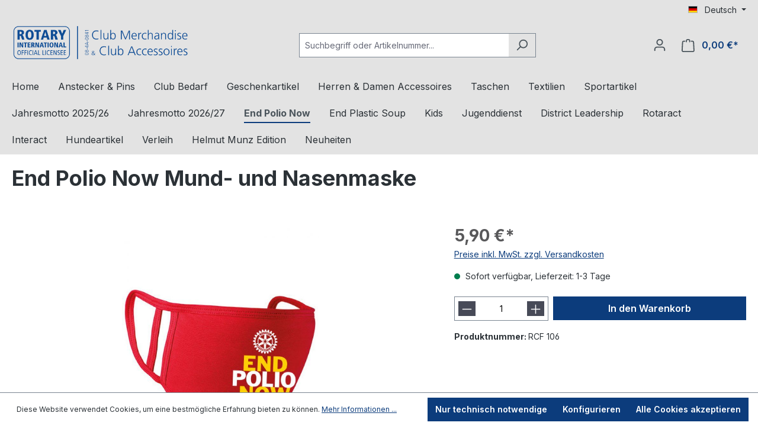

--- FILE ---
content_type: text/html; charset=UTF-8
request_url: https://www.club-merchandise.eu/RCF-106/End-Polio-Now-Mund-und-Nasenmaske
body_size: 23040
content:

<!DOCTYPE html>

<html lang="de-DE"
      itemscope="itemscope"
      itemtype="https://schema.org/WebPage">

                            
    <head>
                                    <meta charset="utf-8">
            
                            <meta name="viewport"
                      content="width=device-width, initial-scale=1, shrink-to-fit=no">
            
                            <meta name="author"
                      content="">
                <meta name="robots"
                      content="index,follow">
                <meta name="revisit-after"
                      content="15 days">
                <meta name="keywords"
                      content="">
                <meta name="description"
                      content="Schützen Sie sich und die Menschen um Sie herum!Wiederverwendbare Mund- und Nasenmaske mit aufgedrucktem EPN Logo. Die Masken können bei 60 Grad gewaschen werden!Maße: ca. 18 cm x 10 cmDiese Masken bieten keinen vollständigen Schutz vor Viren und Infekti…">
            
                <meta property="og:type"
          content="product">
    <meta property="og:site_name"
          content="Club Merchandise &amp; Club Accessoires">
    <meta property="og:url"
          content="https://www.club-merchandise.eu/RCF-106/End-Polio-Now-Mund-und-Nasenmaske">
    <meta property="og:title"
          content="End Polio Now Mund- und Nasenmaske | RCF 106">

    <meta property="og:description"
          content="Schützen Sie sich und die Menschen um Sie herum!Wiederverwendbare Mund- und Nasenmaske mit aufgedrucktem EPN Logo. Die Masken können bei 60 Grad gewaschen werden!Maße: ca. 18 cm x 10 cmDiese Masken bieten keinen vollständigen Schutz vor Viren und Infekti…">
    <meta property="og:image"
          content="https://www.club-merchandise.eu/media/37/04/57/1606406735/artikel_0001012_b_1.jpg?ts=1611075177">

    
            <meta property="product:price:amount"
          content="5.9">
    <meta property="product:price:currency"
          content="EUR">
    <meta property="product:product_link"
          content="https://www.club-merchandise.eu/RCF-106/End-Polio-Now-Mund-und-Nasenmaske">

    <meta name="twitter:card"
          content="product">
    <meta name="twitter:site"
          content="Club Merchandise &amp; Club Accessoires">
    <meta name="twitter:title"
          content="End Polio Now Mund- und Nasenmaske | RCF 106">
    <meta name="twitter:description"
          content="Schützen Sie sich und die Menschen um Sie herum!Wiederverwendbare Mund- und Nasenmaske mit aufgedrucktem EPN Logo. Die Masken können bei 60 Grad gewaschen werden!Maße: ca. 18 cm x 10 cmDiese Masken bieten keinen vollständigen Schutz vor Viren und Infekti…">
    <meta name="twitter:image"
          content="https://www.club-merchandise.eu/media/37/04/57/1606406735/artikel_0001012_b_1.jpg?ts=1611075177">

                            <meta itemprop="copyrightHolder"
                      content="Club Merchandise &amp; Club Accessoires">
                <meta itemprop="copyrightYear"
                      content="">
                <meta itemprop="isFamilyFriendly"
                      content="true">
                <meta itemprop="image"
                      content="https://www.club-merchandise.eu/media/52/98/f2/1609230312/Logo Shop.png?ts=1609230312">
            
                                            <meta name="theme-color"
                      content="#fff">
                            
                                                
                    <link rel="shortcut icon"
                  href="https://www.club-merchandise.eu/media/b7/96/66/1609230836/favicon-shop.png?ts=1609230836">
        
                                <link rel="apple-touch-icon"
                  href="https://www.club-merchandise.eu/media/b7/96/66/1609230836/favicon-shop.png?ts=1609230836">
                    
            
    
    <link rel="canonical" href="https://www.club-merchandise.eu/RCF-106/End-Polio-Now-Mund-und-Nasenmaske">

                    <title itemprop="name">End Polio Now Mund- und Nasenmaske | RCF 106</title>
        
                                                                        <link rel="stylesheet"
                      href="https://www.club-merchandise.eu/theme/2486e14cad15435e3bca0616b4cffe31/css/all.css?1749124809">
                                    
                        <script>
        window.features = {"V6_5_0_0":true,"v6.5.0.0":true,"V6_6_0_0":true,"v6.6.0.0":true,"V6_7_0_0":false,"v6.7.0.0":false,"DISABLE_VUE_COMPAT":false,"disable.vue.compat":false,"ACCESSIBILITY_TWEAKS":false,"accessibility.tweaks":false,"ADMIN_VITE":false,"admin.vite":false,"TELEMETRY_METRICS":false,"telemetry.metrics":false,"CACHE_REWORK":false,"cache.rework":false};
    </script>
        
                
                                            
            <script>
                                    window.gtagActive = true;
                    window.gtagURL = 'https://www.googletagmanager.com/gtag/js?id=UA-296743-8';
                    window.controllerName = 'product';
                    window.actionName = 'index';
                    window.trackOrders = '1';
                    window.gtagTrackingId = 'UA-296743-8';
                    window.dataLayer = window.dataLayer || [];
                    window.gtagConfig = {
                        'anonymize_ip': '1',
                        'cookie_domain': 'none',
                        'cookie_prefix': '_swag_ga',
                    };

                    function gtag() { dataLayer.push(arguments); }
                            </script>
            
            <script>
            window.dataLayer = window.dataLayer || [];
            function gtag() { dataLayer.push(arguments); }

            (() => {
                const analyticsStorageEnabled = document.cookie.split(';').some((item) => item.trim().includes('google-analytics-enabled=1'));
                const adsEnabled = document.cookie.split(';').some((item) => item.trim().includes('google-ads-enabled=1'));

                // Always set a default consent for consent mode v2
                gtag('consent', 'default', {
                    'ad_user_data': adsEnabled ? 'granted' : 'denied',
                    'ad_storage': adsEnabled ? 'granted' : 'denied',
                    'ad_personalization': adsEnabled ? 'granted' : 'denied',
                    'analytics_storage': analyticsStorageEnabled ? 'granted' : 'denied'
                });
            })();
        </script>
            

                
            <script>
            var gRecaptchaLoadCallback = function() {
                grecaptcha.render('gRecaptcha', {
                    sitekey : '6Le_ZzEaAAAAAL2WdfB-MaT2YSKpjbzqbGMfnnD6',
                    size: 'invisible',
                    badge: 'bottomright'
                });
            };
            window.gbmedFormsOptions = {
                                sitekey: '6Le_ZzEaAAAAAL2WdfB-MaT2YSKpjbzqbGMfnnD6',
                                interval: 1,
                                forms: [],
                modalForms: [],
                                hl: 'de',
                                hideBadge: true,
                hideBadgeText: '<small>Diese Formular ist durch Google reCAPTCHA geschützt und es gelten die <a href="https://policies.google.com/privacy" target="_blank" rel="noreferrer noopener">Datenschutzbestimmungen</a> und <a href="https://policies.google.com/terms" target="_blank" rel="noreferrer noopener">Nutzungsbedingungen</a> von Google.</small>',
                isEnterprise: false,
            };
        </script>
        
    

                            
            
                
                                    <script>
                    window.useDefaultCookieConsent = true;
                </script>
                    
                                <script>
                window.activeNavigationId = '86e7b8682cf846b89334acd0df1a739d';
                window.router = {
                    'frontend.cart.offcanvas': '/checkout/offcanvas',
                    'frontend.cookie.offcanvas': '/cookie/offcanvas',
                    'frontend.checkout.finish.page': '/checkout/finish',
                    'frontend.checkout.info': '/widgets/checkout/info',
                    'frontend.menu.offcanvas': '/widgets/menu/offcanvas',
                    'frontend.cms.page': '/widgets/cms',
                    'frontend.cms.navigation.page': '/widgets/cms/navigation',
                    'frontend.account.addressbook': '/widgets/account/address-book',
                    'frontend.country.country-data': '/country/country-state-data',
                    'frontend.app-system.generate-token': '/app-system/Placeholder/generate-token',
                    };
                window.salesChannelId = '7d938e4e36364ffcbc24d144339d823c';
            </script>
        
                                <script>
                
                window.breakpoints = {"xs":0,"sm":576,"md":768,"lg":992,"xl":1200,"xxl":1400};
            </script>
        
        
                                    
    
                            <script>
                window.themeAssetsPublicPath = 'https://www.club-merchandise.eu/theme/f7a5f04ade504be8b961500409571074/assets/';
            </script>
        
                                                            <script>
                        window.themeJsPublicPath = 'https://www.club-merchandise.eu/theme/2486e14cad15435e3bca0616b4cffe31/js/';
                    </script>
                                            <script type="text/javascript" src="https://www.club-merchandise.eu/theme/2486e14cad15435e3bca0616b4cffe31/js/storefront/storefront.js?1749124809" defer></script>
                                            <script type="text/javascript" src="https://www.club-merchandise.eu/theme/2486e14cad15435e3bca0616b4cffe31/js/lenz-platform-order-line-item-comment/lenz-platform-order-line-item-comment.js?1749124809" defer></script>
                                            <script type="text/javascript" src="https://www.club-merchandise.eu/theme/2486e14cad15435e3bca0616b4cffe31/js/pickware-dhl/pickware-dhl.js?1749124809" defer></script>
                                            <script type="text/javascript" src="https://www.club-merchandise.eu/theme/2486e14cad15435e3bca0616b4cffe31/js/pickware-shipping-bundle/pickware-shipping-bundle.js?1749124809" defer></script>
                                            <script type="text/javascript" src="https://www.club-merchandise.eu/theme/2486e14cad15435e3bca0616b4cffe31/js/gbmed-form/gbmed-form.js?1749124809" defer></script>
                                            <script type="text/javascript" src="https://www.club-merchandise.eu/theme/2486e14cad15435e3bca0616b4cffe31/js/acris-quantity-advanced-c-s/acris-quantity-advanced-c-s.js?1749124809" defer></script>
                                            <script type="text/javascript" src="https://www.club-merchandise.eu/theme/2486e14cad15435e3bca0616b4cffe31/js/swag-pay-pal/swag-pay-pal.js?1749124809" defer></script>
                                            <script type="text/javascript" src="https://www.club-merchandise.eu/theme/2486e14cad15435e3bca0616b4cffe31/js/dtgs-delivery-date-sw6/dtgs-delivery-date-sw6.js?1749124809" defer></script>
                                            <script type="text/javascript" src="https://www.club-merchandise.eu/theme/2486e14cad15435e3bca0616b4cffe31/js/novalnet-payment/novalnet-payment.js?1749124809" defer></script>
                                                        

    
    
        </head>

    <body class="is-ctl-product is-act-index">

                            
    
    
            <div class="skip-to-content bg-primary-subtle text-primary-emphasis visually-hidden-focusable overflow-hidden">
            <div class="container d-flex justify-content-center">
                                                                                        <a href="#content-main" class="skip-to-content-link d-inline-flex text-decoration-underline m-1 p-2 fw-bold gap-2">
                                Zum Hauptinhalt springen
                            </a>
                                            
                                                                        <a href="#header-main-search-input" class="skip-to-content-link d-inline-flex text-decoration-underline m-1 p-2 fw-bold gap-2 d-none d-sm-block">
                                Zur Suche springen
                            </a>
                                            
                                                                        <a href="#main-navigation-menu" class="skip-to-content-link d-inline-flex text-decoration-underline m-1 p-2 fw-bold gap-2 d-none d-lg-block">
                                Zur Hauptnavigation springen
                            </a>
                                                                        </div>
        </div>
        
                                <noscript class="noscript-main">
                
    <div role="alert"
                  class="alert alert-info alert-has-icon">
                                                                        
                                                            <span class="icon icon-info" aria-hidden="true">
                                        <svg xmlns="http://www.w3.org/2000/svg" xmlns:xlink="http://www.w3.org/1999/xlink" width="24" height="24" viewBox="0 0 24 24"><defs><path d="M12 7c.5523 0 1 .4477 1 1s-.4477 1-1 1-1-.4477-1-1 .4477-1 1-1zm1 9c0 .5523-.4477 1-1 1s-1-.4477-1-1v-5c0-.5523.4477-1 1-1s1 .4477 1 1v5zm11-4c0 6.6274-5.3726 12-12 12S0 18.6274 0 12 5.3726 0 12 0s12 5.3726 12 12zM12 2C6.4772 2 2 6.4772 2 12s4.4772 10 10 10 10-4.4772 10-10S17.5228 2 12 2z" id="icons-default-info" /></defs><use xlink:href="#icons-default-info" fill="#758CA3" fill-rule="evenodd" /></svg>
                    </span>
                                                        
                                    
                    <div class="alert-content-container">
                                                    
                                                        <div class="alert-content">                                                    Um unseren Shop in vollem Umfang nutzen zu können, empfehlen wir Ihnen Javascript in Ihrem Browser zu aktivieren.
                                                                </div>                
                                                                </div>
            </div>
            </noscript>
        
                        
            <header class="header-main">
                                    <div class="container">
                                        <div class="top-bar d-none d-lg-block">
                                                    <nav class="top-bar-nav" aria-label="Shop-Einstellungen">
                                                            
            <div class="top-bar-nav-item top-bar-language">
                            <form method="post"
                      action="/checkout/language"
                      class="language-form"
                      data-form-auto-submit="true">
                                                                                            
                        <div class="languages-menu dropdown">
                            <button class="btn dropdown-toggle top-bar-nav-btn"
                                    type="button"
                                    id="languagesDropdown-top-bar"
                                    data-bs-toggle="dropdown"
                                    aria-haspopup="true"
                                    aria-expanded="false"
                                    aria-label="Sprache ändern (Deutsch ist die aktuelle Sprache)">
                                <span aria-hidden="true" class="top-bar-list-icon language-flag country-de language-de"></span>
                                                                <span class="top-bar-nav-text">Deutsch</span>
                            </button>

                                                            <ul class="top-bar-list dropdown-menu dropdown-menu-end"
                                    aria-label="Verfügbare Sprachen">
                                                                            
                                                                                                                        <li class="top-bar-list-item dropdown-item item-checked active">
                                                                                                                                                                                            
                                                                                                                                                    <label class="top-bar-list-label"
                                                           for="top-bar-2fbb5fe2e29a4d70aa5854ce7ce3e20b">
                                                        <input id="top-bar-2fbb5fe2e29a4d70aa5854ce7ce3e20b"
                                                               class="top-bar-list-radio"
                                                               value="2fbb5fe2e29a4d70aa5854ce7ce3e20b"
                                                               name="languageId"
                                                               type="radio"
                                                             checked>
                                                        <span aria-hidden="true" class="top-bar-list-icon language-flag country-de language-de"></span>
                                                        Deutsch
                                                    </label>
                                                
                                                                                                                                    </li>
                                                                            
                                                                                                                        <li class="top-bar-list-item dropdown-item">
                                                                                                                                                                                            
                                                                                                                                                    <label class="top-bar-list-label"
                                                           for="top-bar-8b0aede49c77472799f9f0f180d6257b">
                                                        <input id="top-bar-8b0aede49c77472799f9f0f180d6257b"
                                                               class="top-bar-list-radio"
                                                               value="8b0aede49c77472799f9f0f180d6257b"
                                                               name="languageId"
                                                               type="radio"
                                                            >
                                                        <span aria-hidden="true" class="top-bar-list-icon language-flag country-gb language-en"></span>
                                                        English
                                                    </label>
                                                
                                                                                                                                    </li>
                                                                            
                                                                                                                        <li class="top-bar-list-item dropdown-item">
                                                                                                                                                                                            
                                                                                                                                                    <label class="top-bar-list-label"
                                                           for="top-bar-f4ecc40eed4f46f280c234715153e745">
                                                        <input id="top-bar-f4ecc40eed4f46f280c234715153e745"
                                                               class="top-bar-list-radio"
                                                               value="f4ecc40eed4f46f280c234715153e745"
                                                               name="languageId"
                                                               type="radio"
                                                            >
                                                        <span aria-hidden="true" class="top-bar-list-icon language-flag country-fr language-fr"></span>
                                                        Français
                                                    </label>
                                                
                                                                                                                                    </li>
                                                                    </ul>
                                                    </div>

                        <input name="redirectTo" type="hidden" value="frontend.detail.page">

                                                    <input name="redirectParameters[_httpCache]" type="hidden" value="1">
                                                    <input name="redirectParameters[productId]" type="hidden" value="81045ca8fe464affbaa8f3c40bbd9f0d">
                                                            </form>
                    </div>
                        
                                                            
                                        </nav>
                        </div>
    
            <div class="row align-items-center header-row">
                            <div class="col-12 col-lg-auto header-logo-col">
                        <div class="header-logo-main">
                    <a class="header-logo-main-link"
               href="/"
               title="Zur Startseite gehen">
                                    <picture class="header-logo-picture">
                                                                            
                                                                            
                                                                                    <img src="https://www.club-merchandise.eu/media/52/98/f2/1609230312/Logo%20Shop.png?ts=1609230312"
                                     alt="Zur Startseite gehen"
                                     class="img-fluid header-logo-main-img">
                                                                        </picture>
                            </a>
            </div>
                </div>
            
                            <div class="col-12 order-2 col-sm order-sm-1 header-search-col">
                    <div class="row">
                        <div class="col-sm-auto d-none d-sm-block d-lg-none">
                                                            <div class="nav-main-toggle">
                                                                            <button
                                            class="btn nav-main-toggle-btn header-actions-btn"
                                            type="button"
                                            data-off-canvas-menu="true"
                                            aria-label="Menü"
                                        >
                                                                                                    <span class="icon icon-stack">
                                        <svg xmlns="http://www.w3.org/2000/svg" xmlns:xlink="http://www.w3.org/1999/xlink" width="24" height="24" viewBox="0 0 24 24"><defs><path d="M3 13c-.5523 0-1-.4477-1-1s.4477-1 1-1h18c.5523 0 1 .4477 1 1s-.4477 1-1 1H3zm0-7c-.5523 0-1-.4477-1-1s.4477-1 1-1h18c.5523 0 1 .4477 1 1s-.4477 1-1 1H3zm0 14c-.5523 0-1-.4477-1-1s.4477-1 1-1h18c.5523 0 1 .4477 1 1s-.4477 1-1 1H3z" id="icons-default-stack" /></defs><use xlink:href="#icons-default-stack" fill="#758CA3" fill-rule="evenodd" /></svg>
                    </span>
                                                                                        </button>
                                                                    </div>
                                                    </div>
                        <div class="col">
                            
    <div class="collapse"
         id="searchCollapse">
        <div class="header-search">
                            <form action="/search"
                      method="get"
                      data-search-widget="true"
                      data-search-widget-options="{&quot;searchWidgetMinChars&quot;:2}"
                      data-url="/suggest?search="
                      class="header-search-form">
                                            <div class="input-group">
                                                            <input type="search"
                                       id="header-main-search-input"
                                       name="search"
                                       class="form-control header-search-input"
                                       autocomplete="off"
                                       autocapitalize="off"
                                       placeholder="Suchbegriff oder Artikelnummer..."
                                       aria-label="Suchbegriff oder Artikelnummer..."
                                       value=""
                                >
                            
                                                            <button type="submit"
                                        class="btn header-search-btn"
                                        aria-label="Suchen">
                                    <span class="header-search-icon">
                                                <span class="icon icon-search">
                                        <svg xmlns="http://www.w3.org/2000/svg" xmlns:xlink="http://www.w3.org/1999/xlink" width="24" height="24" viewBox="0 0 24 24"><defs><path d="M10.0944 16.3199 4.707 21.707c-.3905.3905-1.0237.3905-1.4142 0-.3905-.3905-.3905-1.0237 0-1.4142L8.68 14.9056C7.6271 13.551 7 11.8487 7 10c0-4.4183 3.5817-8 8-8s8 3.5817 8 8-3.5817 8-8 8c-1.8487 0-3.551-.627-4.9056-1.6801zM15 16c3.3137 0 6-2.6863 6-6s-2.6863-6-6-6-6 2.6863-6 6 2.6863 6 6 6z" id="icons-default-search" /></defs><use xlink:href="#icons-default-search" fill="#758CA3" fill-rule="evenodd" /></svg>
                    </span>
                                        </span>
                                </button>
                            
                                                            <button class="btn header-close-btn js-search-close-btn d-none"
                                        type="button"
                                        aria-label="Die Dropdown-Suche schließen">
                                    <span class="header-close-icon">
                                                <span class="icon icon-x">
                                        <svg xmlns="http://www.w3.org/2000/svg" xmlns:xlink="http://www.w3.org/1999/xlink" width="24" height="24" viewBox="0 0 24 24"><defs><path d="m10.5858 12-7.293-7.2929c-.3904-.3905-.3904-1.0237 0-1.4142.3906-.3905 1.0238-.3905 1.4143 0L12 10.5858l7.2929-7.293c.3905-.3904 1.0237-.3904 1.4142 0 .3905.3906.3905 1.0238 0 1.4143L13.4142 12l7.293 7.2929c.3904.3905.3904 1.0237 0 1.4142-.3906.3905-1.0238.3905-1.4143 0L12 13.4142l-7.2929 7.293c-.3905.3904-1.0237.3904-1.4142 0-.3905-.3906-.3905-1.0238 0-1.4143L10.5858 12z" id="icons-default-x" /></defs><use xlink:href="#icons-default-x" fill="#758CA3" fill-rule="evenodd" /></svg>
                    </span>
                                        </span>
                                </button>
                                                    </div>
                                    </form>
                    </div>
    </div>
                        </div>
                    </div>
                </div>
            
                            <div class="col-12 order-1 col-sm-auto order-sm-2 header-actions-col">
                    <div class="row g-0">
                                                    <div class="col d-sm-none">
                                <div class="menu-button">
                                                                            <button
                                            class="btn nav-main-toggle-btn header-actions-btn"
                                            type="button"
                                            data-off-canvas-menu="true"
                                            aria-label="Menü"
                                        >
                                                                                                    <span class="icon icon-stack">
                                        <svg xmlns="http://www.w3.org/2000/svg" xmlns:xlink="http://www.w3.org/1999/xlink" width="24" height="24" viewBox="0 0 24 24"><use xlink:href="#icons-default-stack" fill="#758CA3" fill-rule="evenodd" /></svg>
                    </span>
                                                                                        </button>
                                                                    </div>
                            </div>
                        
                                                    <div class="col-auto d-sm-none">
                                <div class="search-toggle">
                                    <button class="btn header-actions-btn search-toggle-btn js-search-toggle-btn collapsed"
                                            type="button"
                                            data-bs-toggle="collapse"
                                            data-bs-target="#searchCollapse"
                                            aria-expanded="false"
                                            aria-controls="searchCollapse"
                                            aria-label="Suchen">
                                                <span class="icon icon-search">
                                        <svg xmlns="http://www.w3.org/2000/svg" xmlns:xlink="http://www.w3.org/1999/xlink" width="24" height="24" viewBox="0 0 24 24"><use xlink:href="#icons-default-search" fill="#758CA3" fill-rule="evenodd" /></svg>
                    </span>
                                        </button>
                                </div>
                            </div>
                        
                        
                                                    <div class="col-auto">
                                <div class="account-menu">
                                        <div class="dropdown">
                    <button class="btn account-menu-btn header-actions-btn"
                    type="button"
                    id="accountWidget"
                    data-account-menu="true"
                    data-bs-toggle="dropdown"
                    aria-haspopup="true"
                    aria-expanded="false"
                    aria-label="Ihr Konto"
                    title="Ihr Konto">
                        <span class="icon icon-avatar">
                                        <svg xmlns="http://www.w3.org/2000/svg" xmlns:xlink="http://www.w3.org/1999/xlink" width="24" height="24" viewBox="0 0 24 24"><defs><path d="M12 3C9.7909 3 8 4.7909 8 7c0 2.2091 1.7909 4 4 4 2.2091 0 4-1.7909 4-4 0-2.2091-1.7909-4-4-4zm0-2c3.3137 0 6 2.6863 6 6s-2.6863 6-6 6-6-2.6863-6-6 2.6863-6 6-6zM4 22.099c0 .5523-.4477 1-1 1s-1-.4477-1-1V20c0-2.7614 2.2386-5 5-5h10.0007c2.7614 0 5 2.2386 5 5v2.099c0 .5523-.4477 1-1 1s-1-.4477-1-1V20c0-1.6569-1.3431-3-3-3H7c-1.6569 0-3 1.3431-3 3v2.099z" id="icons-default-avatar" /></defs><use xlink:href="#icons-default-avatar" fill="#758CA3" fill-rule="evenodd" /></svg>
                    </span>
                </button>
        
                    <div class="dropdown-menu dropdown-menu-end account-menu-dropdown js-account-menu-dropdown"
                 aria-labelledby="accountWidget">
                

        
            <div class="offcanvas-header">
                            <button class="btn btn-light offcanvas-close js-offcanvas-close">
                                                    <span class="icon icon-x icon-sm">
                                        <svg xmlns="http://www.w3.org/2000/svg" xmlns:xlink="http://www.w3.org/1999/xlink" width="24" height="24" viewBox="0 0 24 24"><use xlink:href="#icons-default-x" fill="#758CA3" fill-rule="evenodd" /></svg>
                    </span>
                        
                                            Menü schließen
                                    </button>
                    </div>
    
            <div class="offcanvas-body">
                <div class="account-menu">
                                    <div class="dropdown-header account-menu-header">
                    Ihr Konto
                </div>
                    
                                    <div class="account-menu-login">
                                            <a href="/account/login"
                           title="Anmelden"
                           class="btn btn-primary account-menu-login-button">
                            Anmelden
                        </a>
                    
                                            <div class="account-menu-register">
                            oder <a href="/account/login"
                                                                            title="Registrieren">registrieren</a>
                        </div>
                                    </div>
                    
                    <div class="account-menu-links">
                    <div class="header-account-menu">
        <div class="card account-menu-inner">
                                        
                                                <nav class="list-group list-group-flush account-aside-list-group">
                                                                                    <a href="/account"
                                   title="Übersicht"
                                   class="list-group-item list-group-item-action account-aside-item"
                                   >
                                    Übersicht
                                </a>
                            
                                                            <a href="/account/profile"
                                   title="Persönliches Profil"
                                   class="list-group-item list-group-item-action account-aside-item"
                                   >
                                    Persönliches Profil
                                </a>
                            
                                                            <a href="/account/address"
                                   title="Adressen"
                                   class="list-group-item list-group-item-action account-aside-item"
                                   >
                                    Adressen
                                </a>
                            
                                                                                                                        <a href="/account/payment"
                                   title="Zahlungsarten"
                                   class="list-group-item list-group-item-action account-aside-item"
                                   >
                                    Zahlungsarten
                                </a>
                                                            
                                                            <a href="/account/order"
                                   title="Bestellungen"
                                   class="list-group-item list-group-item-action account-aside-item"
                                   >
                                    Bestellungen
                                </a>
                                                                        </nav>
                            
                                                </div>
    </div>
            </div>
            </div>
        </div>
                </div>
            </div>
                                </div>
                            </div>
                        
                                                    <div class="col-auto">
                                <div
                                    class="header-cart"
                                    data-off-canvas-cart="true"
                                >
                                    <a class="btn header-cart-btn header-actions-btn"
                                       href="/checkout/cart"
                                       data-cart-widget="true"
                                       title="Warenkorb"
                                       aria-label="Warenkorb">
                                            <span class="header-cart-icon">
                <span class="icon icon-bag">
                                        <svg aria-label="Warenkorb" xmlns="http://www.w3.org/2000/svg" xmlns:xlink="http://www.w3.org/1999/xlink" width="24" height="24" viewBox="0 0 24 24"><defs><path d="M5.892 3c.5523 0 1 .4477 1 1s-.4477 1-1 1H3.7895a1 1 0 0 0-.9986.9475l-.7895 15c-.029.5515.3946 1.0221.9987 1.0525h17.8102c.5523 0 1-.4477.9986-1.0525l-.7895-15A1 1 0 0 0 20.0208 5H17.892c-.5523 0-1-.4477-1-1s.4477-1 1-1h2.1288c1.5956 0 2.912 1.249 2.9959 2.8423l.7894 15c.0035.0788.0035.0788.0042.1577 0 1.6569-1.3432 3-3 3H3c-.079-.0007-.079-.0007-.1577-.0041-1.6546-.0871-2.9253-1.499-2.8382-3.1536l.7895-15C.8775 4.249 2.1939 3 3.7895 3H5.892zm4 2c0 .5523-.4477 1-1 1s-1-.4477-1-1V3c0-1.6569 1.3432-3 3-3h2c1.6569 0 3 1.3431 3 3v2c0 .5523-.4477 1-1 1s-1-.4477-1-1V3c0-.5523-.4477-1-1-1h-2c-.5523 0-1 .4477-1 1v2z" id="icons-default-bag" /></defs><use xlink:href="#icons-default-bag" fill="#758CA3" fill-rule="evenodd" /></svg>
                    </span>
        </span>
        <span class="header-cart-total">
        0,00 €*
    </span>
                                    </a>
                                </div>
                            </div>
                                            </div>
                </div>
                    </div>
                        </div>
                            </header>
        
                                                    <div class="nav-main">
                                                <div class="main-navigation"
         id="mainNavigation"
         data-flyout-menu="true">
                    <div class="container">
                                    <nav class="nav main-navigation-menu"
                        id="main-navigation-menu"
                        aria-label="Hauptnavigation"
                        itemscope="itemscope"
                        itemtype="https://schema.org/SiteNavigationElement">
                        
                                                                                    <a class="nav-link main-navigation-link nav-item-fa03c9818c6e40b88cc42ddbfc8c7e28  home-link"
                                    href="/"
                                    itemprop="url"
                                    title="Home">
                                    <div class="main-navigation-link-text">
                                        <span itemprop="name">Home</span>
                                    </div>
                                </a>
                                                    
                                                    
                                                                                            
                                                                                                            <a class="nav-link main-navigation-link nav-item-90c89bcfd9704997b916e7690bc0b095 "
                                           href="https://www.club-merchandise.eu/Anstecker-Pins/"
                                           itemprop="url"
                                           data-flyout-menu-trigger="90c89bcfd9704997b916e7690bc0b095"                                                                                      title="Anstecker &amp; Pins">
                                            <div class="main-navigation-link-text">
                                                <span itemprop="name">Anstecker &amp; Pins</span>
                                            </div>
                                        </a>
                                                                                                                                                                                                        
                                                                                                            <a class="nav-link main-navigation-link nav-item-38e3b20a94e4464c8f76c9f3dcce59ba "
                                           href="https://www.club-merchandise.eu/Club-Bedarf/"
                                           itemprop="url"
                                           data-flyout-menu-trigger="38e3b20a94e4464c8f76c9f3dcce59ba"                                                                                      title="Club Bedarf">
                                            <div class="main-navigation-link-text">
                                                <span itemprop="name">Club Bedarf</span>
                                            </div>
                                        </a>
                                                                                                                                                                                                        
                                                                                                            <a class="nav-link main-navigation-link nav-item-152b5bdd460f47819119f6ada0be802c "
                                           href="https://www.club-merchandise.eu/Geschenkartikel/"
                                           itemprop="url"
                                                                                                                                 title="Geschenkartikel">
                                            <div class="main-navigation-link-text">
                                                <span itemprop="name">Geschenkartikel</span>
                                            </div>
                                        </a>
                                                                                                                                                                                                        
                                                                                                            <a class="nav-link main-navigation-link nav-item-25a1032a2be245dfba5359230fa7e754 "
                                           href="https://www.club-merchandise.eu/Herren-Damen-Accessoires/"
                                           itemprop="url"
                                           data-flyout-menu-trigger="25a1032a2be245dfba5359230fa7e754"                                                                                      title="Herren &amp; Damen Accessoires">
                                            <div class="main-navigation-link-text">
                                                <span itemprop="name">Herren &amp; Damen Accessoires</span>
                                            </div>
                                        </a>
                                                                                                                                                                                                        
                                                                                                            <a class="nav-link main-navigation-link nav-item-0190a886d2df794d9b42eb419ec350f0 "
                                           href="https://www.club-merchandise.eu/Taschen/"
                                           itemprop="url"
                                                                                                                                 title="Taschen">
                                            <div class="main-navigation-link-text">
                                                <span itemprop="name">Taschen</span>
                                            </div>
                                        </a>
                                                                                                                                                                                                        
                                                                                                            <a class="nav-link main-navigation-link nav-item-d335919bff7a4496958a90de3051148c "
                                           href="https://www.club-merchandise.eu/Textilien/"
                                           itemprop="url"
                                           data-flyout-menu-trigger="d335919bff7a4496958a90de3051148c"                                                                                      title="Textilien">
                                            <div class="main-navigation-link-text">
                                                <span itemprop="name">Textilien</span>
                                            </div>
                                        </a>
                                                                                                                                                                                                        
                                                                                                            <a class="nav-link main-navigation-link nav-item-b1d382f8efe040ed892b9eff5be7c6d3 "
                                           href="https://www.club-merchandise.eu/Sportartikel/"
                                           itemprop="url"
                                                                                                                                 title="Sportartikel">
                                            <div class="main-navigation-link-text">
                                                <span itemprop="name">Sportartikel</span>
                                            </div>
                                        </a>
                                                                                                                                                                                                        
                                                                                                            <a class="nav-link main-navigation-link nav-item-01951ec691927d3591ca958ca7465331 "
                                           href="https://www.club-merchandise.eu/Jahresmotto-2025-26/"
                                           itemprop="url"
                                                                                                                                 title="Jahresmotto 2025/26">
                                            <div class="main-navigation-link-text">
                                                <span itemprop="name">Jahresmotto 2025/26</span>
                                            </div>
                                        </a>
                                                                                                                                                                                                        
                                                                                                            <a class="nav-link main-navigation-link nav-item-019bdaeb18817d5d87f77ed2d4479ffd "
                                           href="https://www.club-merchandise.eu/Jahresmotto-2026-27/"
                                           itemprop="url"
                                                                                                                                 title="Jahresmotto 2026/27">
                                            <div class="main-navigation-link-text">
                                                <span itemprop="name">Jahresmotto 2026/27</span>
                                            </div>
                                        </a>
                                                                                                                                                                                                        
                                                                                                            <a class="nav-link main-navigation-link nav-item-86e7b8682cf846b89334acd0df1a739d  active"
                                           href="https://www.club-merchandise.eu/End-Polio-Now/"
                                           itemprop="url"
                                                                                                                                 title="End Polio Now">
                                            <div class="main-navigation-link-text">
                                                <span itemprop="name">End Polio Now</span>
                                            </div>
                                        </a>
                                                                                                                                                                                                        
                                                                                                            <a class="nav-link main-navigation-link nav-item-a1cbae2d712a414eaab1a4ba32604cb5 "
                                           href="https://www.club-merchandise.eu/End-Plastic-Soup/"
                                           itemprop="url"
                                                                                                                                 title="End Plastic Soup ">
                                            <div class="main-navigation-link-text">
                                                <span itemprop="name">End Plastic Soup </span>
                                            </div>
                                        </a>
                                                                                                                                                                                                        
                                                                                                            <a class="nav-link main-navigation-link nav-item-626267555f7944f584ed0babdd7c6d5a "
                                           href="https://www.club-merchandise.eu/Kids/"
                                           itemprop="url"
                                                                                                                                 title="Kids">
                                            <div class="main-navigation-link-text">
                                                <span itemprop="name">Kids</span>
                                            </div>
                                        </a>
                                                                                                                                                                                                        
                                                                                                            <a class="nav-link main-navigation-link nav-item-07dd12a2b2874410b709b011cd50c463 "
                                           href="https://www.club-merchandise.eu/Jugenddienst/"
                                           itemprop="url"
                                                                                                                                 title="Jugenddienst">
                                            <div class="main-navigation-link-text">
                                                <span itemprop="name">Jugenddienst</span>
                                            </div>
                                        </a>
                                                                                                                                                                                                        
                                                                                                            <a class="nav-link main-navigation-link nav-item-0190ac970243762199b30ff5cfc0fc6a "
                                           href="https://www.club-merchandise.eu/District-Leadership/"
                                           itemprop="url"
                                                                                                                                 title="District Leadership">
                                            <div class="main-navigation-link-text">
                                                <span itemprop="name">District Leadership</span>
                                            </div>
                                        </a>
                                                                                                                                                                                                        
                                                                                                            <a class="nav-link main-navigation-link nav-item-8d7d62ed8183491794868e3c057e007d "
                                           href="https://www.club-merchandise.eu/Rotaract/"
                                           itemprop="url"
                                           data-flyout-menu-trigger="8d7d62ed8183491794868e3c057e007d"                                                                                      title="Rotaract">
                                            <div class="main-navigation-link-text">
                                                <span itemprop="name">Rotaract</span>
                                            </div>
                                        </a>
                                                                                                                                                                                                        
                                                                                                            <a class="nav-link main-navigation-link nav-item-ba7997cc227347d2946aaf645de12e1a "
                                           href="https://www.club-merchandise.eu/Interact/"
                                           itemprop="url"
                                                                                                                                 title="Interact">
                                            <div class="main-navigation-link-text">
                                                <span itemprop="name">Interact</span>
                                            </div>
                                        </a>
                                                                                                                                                                                                        
                                                                                                            <a class="nav-link main-navigation-link nav-item-0199e21875bb7a5c93e85b9561b4e210 "
                                           href="https://www.club-merchandise.eu/Hundeartikel/"
                                           itemprop="url"
                                                                                                                                 title="Hundeartikel">
                                            <div class="main-navigation-link-text">
                                                <span itemprop="name">Hundeartikel</span>
                                            </div>
                                        </a>
                                                                                                                                                                                                        
                                                                                                            <a class="nav-link main-navigation-link nav-item-0199e75ead1b7cfd8aa613bfce204e1e "
                                           href="https://www.club-merchandise.eu/Verleih/"
                                           itemprop="url"
                                                                                                                                 title="Verleih ">
                                            <div class="main-navigation-link-text">
                                                <span itemprop="name">Verleih </span>
                                            </div>
                                        </a>
                                                                                                                                                                                                        
                                                                                                            <a class="nav-link main-navigation-link nav-item-01983b8e77297d3887f77927cc382273 "
                                           href="https://www.club-merchandise.eu/Helmut-Munz-Edition/"
                                           itemprop="url"
                                                                                                                                 title="Helmut Munz Edition">
                                            <div class="main-navigation-link-text">
                                                <span itemprop="name">Helmut Munz Edition</span>
                                            </div>
                                        </a>
                                                                                                                                                                                                        
                                                                                                            <a class="nav-link main-navigation-link nav-item-019a40c170e07179848d5dc972a6bac0 "
                                           href="https://www.club-merchandise.eu/Neuheiten/"
                                           itemprop="url"
                                                                                                                                 title="Neuheiten">
                                            <div class="main-navigation-link-text">
                                                <span itemprop="name">Neuheiten</span>
                                            </div>
                                        </a>
                                                                                                                                                                                    </nav>
                
                                                                                                                                                                                                                                                                                                                                                                                                                                                                                                                                                                                                                                                                                                                                                                                                                                                                                                                                                                                                                                                                                                                                                                                                                                                            
                                                                        <div class="navigation-flyouts">
                                                                                                                                                                                                        <div class="navigation-flyout"
                                                     data-flyout-menu-id="90c89bcfd9704997b916e7690bc0b095">
                                                    <div class="container">
                                                                                                                            
            <div class="row navigation-flyout-bar">
                            <div class="col">
                    <div class="navigation-flyout-category-link">
                                                                                    <a class="nav-link"
                                   href="https://www.club-merchandise.eu/Anstecker-Pins/"
                                   itemprop="url"
                                   title="Anstecker &amp; Pins">
                                                                            Zur Kategorie Anstecker &amp; Pins
                                                <span class="icon icon-arrow-right icon-primary">
                                        <svg xmlns="http://www.w3.org/2000/svg" xmlns:xlink="http://www.w3.org/1999/xlink" width="16" height="16" viewBox="0 0 16 16"><defs><path id="icons-solid-arrow-right" d="M6.7071 6.2929c-.3905-.3905-1.0237-.3905-1.4142 0-.3905.3905-.3905 1.0237 0 1.4142l3 3c.3905.3905 1.0237.3905 1.4142 0l3-3c.3905-.3905.3905-1.0237 0-1.4142-.3905-.3905-1.0237-.3905-1.4142 0L9 8.5858l-2.2929-2.293z" /></defs><use transform="rotate(-90 9 8.5)" xlink:href="#icons-solid-arrow-right" fill="#758CA3" fill-rule="evenodd" /></svg>
                    </span>
                                                                        </a>
                                                                        </div>
                </div>
            
                            <div class="col-auto">
                    <div class="navigation-flyout-close js-close-flyout-menu">
                                                                                            <span class="icon icon-x">
                                        <svg xmlns="http://www.w3.org/2000/svg" xmlns:xlink="http://www.w3.org/1999/xlink" width="24" height="24" viewBox="0 0 24 24"><use xlink:href="#icons-default-x" fill="#758CA3" fill-rule="evenodd" /></svg>
                    </span>
                                                                            </div>
                </div>
                    </div>
    
            <div class="row navigation-flyout-content">
                            <div class="col">
                    <div class="navigation-flyout-categories">
                                                        
                    
    
    <div class="row navigation-flyout-categories is-level-0">
                                            
                            <div class="col-3 navigation-flyout-col">
                                                                        <a class="nav-item nav-link navigation-flyout-link is-level-0"
                               href="https://www.club-merchandise.eu/Anstecker-Pins/Mitglieder-Pins/"
                               itemprop="url"
                                                              title="Mitglieder Pins">
                                <span itemprop="name">Mitglieder Pins</span>
                            </a>
                                            
                                                                            
        
    
    <div class="navigation-flyout-categories is-level-1">
            </div>
                                                            </div>
                                                        
                            <div class="col-3 navigation-flyout-col">
                                                                        <a class="nav-item nav-link navigation-flyout-link is-level-0"
                               href="https://www.club-merchandise.eu/Anstecker-Pins/Club-Pins/"
                               itemprop="url"
                                                              title="Club-Pins">
                                <span itemprop="name">Club-Pins</span>
                            </a>
                                            
                                                                            
        
    
    <div class="navigation-flyout-categories is-level-1">
            </div>
                                                            </div>
                                                        
                            <div class="col-3 navigation-flyout-col">
                                                                        <a class="nav-item nav-link navigation-flyout-link is-level-0"
                               href="https://www.club-merchandise.eu/Anstecker-Pins/Diverse-Pins/"
                               itemprop="url"
                                                              title="Diverse Pins">
                                <span itemprop="name">Diverse Pins</span>
                            </a>
                                            
                                                                            
        
    
    <div class="navigation-flyout-categories is-level-1">
            </div>
                                                            </div>
                                                        
                            <div class="col-3 navigation-flyout-col">
                                                                        <a class="nav-item nav-link navigation-flyout-link is-level-0"
                               href="https://www.club-merchandise.eu/Anstecker-Pins/Distrikt-Pins/"
                               itemprop="url"
                                                              title="Distrikt-Pins">
                                <span itemprop="name">Distrikt-Pins</span>
                            </a>
                                            
                                                                            
        
    
    <div class="navigation-flyout-categories is-level-1">
            </div>
                                                            </div>
                                                        
                            <div class="col-3 navigation-flyout-col">
                                                                        <a class="nav-item nav-link navigation-flyout-link is-level-0"
                               href="https://www.club-merchandise.eu/Anstecker-Pins/Jahresmotto-Pins/"
                               itemprop="url"
                                                              title="Jahresmotto-Pins">
                                <span itemprop="name">Jahresmotto-Pins</span>
                            </a>
                                            
                                                                            
        
    
    <div class="navigation-flyout-categories is-level-1">
            </div>
                                                            </div>
                                                        
                            <div class="col-3 navigation-flyout-col">
                                                                        <a class="nav-item nav-link navigation-flyout-link is-level-0"
                               href="https://www.club-merchandise.eu/Anstecker-Pins/Auszeichnungen/"
                               itemprop="url"
                                                              title="Auszeichnungen">
                                <span itemprop="name">Auszeichnungen</span>
                            </a>
                                            
                                                                            
        
    
    <div class="navigation-flyout-categories is-level-1">
            </div>
                                                            </div>
                        </div>
                                            </div>
                </div>
            
                                                </div>
                                                                                                                </div>
                                                </div>
                                                                                                                                                                                                                                                            <div class="navigation-flyout"
                                                     data-flyout-menu-id="38e3b20a94e4464c8f76c9f3dcce59ba">
                                                    <div class="container">
                                                                                                                            
            <div class="row navigation-flyout-bar">
                            <div class="col">
                    <div class="navigation-flyout-category-link">
                                                                                    <a class="nav-link"
                                   href="https://www.club-merchandise.eu/Club-Bedarf/"
                                   itemprop="url"
                                   title="Club Bedarf">
                                                                            Zur Kategorie Club Bedarf
                                                <span class="icon icon-arrow-right icon-primary">
                                        <svg xmlns="http://www.w3.org/2000/svg" xmlns:xlink="http://www.w3.org/1999/xlink" width="16" height="16" viewBox="0 0 16 16"><use transform="rotate(-90 9 8.5)" xlink:href="#icons-solid-arrow-right" fill="#758CA3" fill-rule="evenodd" /></svg>
                    </span>
                                                                        </a>
                                                                        </div>
                </div>
            
                            <div class="col-auto">
                    <div class="navigation-flyout-close js-close-flyout-menu">
                                                                                            <span class="icon icon-x">
                                        <svg xmlns="http://www.w3.org/2000/svg" xmlns:xlink="http://www.w3.org/1999/xlink" width="24" height="24" viewBox="0 0 24 24"><use xlink:href="#icons-default-x" fill="#758CA3" fill-rule="evenodd" /></svg>
                    </span>
                                                                            </div>
                </div>
                    </div>
    
            <div class="row navigation-flyout-content">
                            <div class="col">
                    <div class="navigation-flyout-categories">
                                                        
                    
    
    <div class="row navigation-flyout-categories is-level-0">
                                            
                            <div class="col-3 navigation-flyout-col">
                                                                        <a class="nav-item nav-link navigation-flyout-link is-level-0"
                               href="https://www.club-merchandise.eu/Club-Bedarf/Aufkleber-Aufnaeher/"
                               itemprop="url"
                                                              title="Aufkleber / Aufnäher">
                                <span itemprop="name">Aufkleber / Aufnäher</span>
                            </a>
                                            
                                                                            
        
    
    <div class="navigation-flyout-categories is-level-1">
            </div>
                                                            </div>
                                                        
                            <div class="col-3 navigation-flyout-col">
                                                                        <a class="nav-item nav-link navigation-flyout-link is-level-0"
                               href="https://www.club-merchandise.eu/Club-Bedarf/Ehrungen-und-Urkunden"
                               itemprop="url"
                                                              title="Ehrungen und Urkunden">
                                <span itemprop="name">Ehrungen und Urkunden</span>
                            </a>
                                            
                                                                            
        
    
    <div class="navigation-flyout-categories is-level-1">
            </div>
                                                            </div>
                                                        
                            <div class="col-3 navigation-flyout-col">
                                                                        <a class="nav-item nav-link navigation-flyout-link is-level-0"
                               href="https://www.club-merchandise.eu/Club-Bedarf/Fahnen-Banner-Wimpel/"
                               itemprop="url"
                                                              title="Fahnen, Banner &amp; Wimpel">
                                <span itemprop="name">Fahnen, Banner &amp; Wimpel</span>
                            </a>
                                            
                                                                            
        
    
    <div class="navigation-flyout-categories is-level-1">
            </div>
                                                            </div>
                                                        
                            <div class="col-3 navigation-flyout-col">
                                                                        <a class="nav-item nav-link navigation-flyout-link is-level-0"
                               href="https://www.club-merchandise.eu/Club-Bedarf/Club-Ausstattung/"
                               itemprop="url"
                                                              title="Club-Ausstattung">
                                <span itemprop="name">Club-Ausstattung</span>
                            </a>
                                            
                                                                            
        
    
    <div class="navigation-flyout-categories is-level-1">
            </div>
                                                            </div>
                                                        
                            <div class="col-3 navigation-flyout-col">
                                                                        <a class="nav-item nav-link navigation-flyout-link is-level-0"
                               href="https://www.club-merchandise.eu/Club-Bedarf/Event-Ausstattung/"
                               itemprop="url"
                                                              title="Event-Ausstattung">
                                <span itemprop="name">Event-Ausstattung</span>
                            </a>
                                            
                                                                            
        
    
    <div class="navigation-flyout-categories is-level-1">
            </div>
                                                            </div>
                        </div>
                                            </div>
                </div>
            
                                                </div>
                                                                                                                </div>
                                                </div>
                                                                                                                                                                                                                                                                                                                                        <div class="navigation-flyout"
                                                     data-flyout-menu-id="25a1032a2be245dfba5359230fa7e754">
                                                    <div class="container">
                                                                                                                            
            <div class="row navigation-flyout-bar">
                            <div class="col">
                    <div class="navigation-flyout-category-link">
                                                                                    <a class="nav-link"
                                   href="https://www.club-merchandise.eu/Herren-Damen-Accessoires/"
                                   itemprop="url"
                                   title="Herren &amp; Damen Accessoires">
                                                                            Zur Kategorie Herren &amp; Damen Accessoires
                                                <span class="icon icon-arrow-right icon-primary">
                                        <svg xmlns="http://www.w3.org/2000/svg" xmlns:xlink="http://www.w3.org/1999/xlink" width="16" height="16" viewBox="0 0 16 16"><use transform="rotate(-90 9 8.5)" xlink:href="#icons-solid-arrow-right" fill="#758CA3" fill-rule="evenodd" /></svg>
                    </span>
                                                                        </a>
                                                                        </div>
                </div>
            
                            <div class="col-auto">
                    <div class="navigation-flyout-close js-close-flyout-menu">
                                                                                            <span class="icon icon-x">
                                        <svg xmlns="http://www.w3.org/2000/svg" xmlns:xlink="http://www.w3.org/1999/xlink" width="24" height="24" viewBox="0 0 24 24"><use xlink:href="#icons-default-x" fill="#758CA3" fill-rule="evenodd" /></svg>
                    </span>
                                                                            </div>
                </div>
                    </div>
    
            <div class="row navigation-flyout-content">
                            <div class="col">
                    <div class="navigation-flyout-categories">
                                                        
                    
    
    <div class="row navigation-flyout-categories is-level-0">
                                            
                            <div class="col-3 navigation-flyout-col">
                                                                        <a class="nav-item nav-link navigation-flyout-link is-level-0"
                               href="https://www.club-merchandise.eu/Herren-Damen-Accessoires/Herren-Accessoires/"
                               itemprop="url"
                                                              title="Herren-Accessoires">
                                <span itemprop="name">Herren-Accessoires</span>
                            </a>
                                            
                                                                            
        
    
    <div class="navigation-flyout-categories is-level-1">
            </div>
                                                            </div>
                                                        
                            <div class="col-3 navigation-flyout-col">
                                                                        <a class="nav-item nav-link navigation-flyout-link is-level-0"
                               href="https://www.club-merchandise.eu/Herren-Damen-Accessoires/Damen-Accessoires/"
                               itemprop="url"
                                                              title="Damen-Accessoires">
                                <span itemprop="name">Damen-Accessoires</span>
                            </a>
                                            
                                                                            
        
    
    <div class="navigation-flyout-categories is-level-1">
            </div>
                                                            </div>
                        </div>
                                            </div>
                </div>
            
                                                </div>
                                                                                                                </div>
                                                </div>
                                                                                                                                                                                                                                                                                                                                        <div class="navigation-flyout"
                                                     data-flyout-menu-id="d335919bff7a4496958a90de3051148c">
                                                    <div class="container">
                                                                                                                            
            <div class="row navigation-flyout-bar">
                            <div class="col">
                    <div class="navigation-flyout-category-link">
                                                                                    <a class="nav-link"
                                   href="https://www.club-merchandise.eu/Textilien/"
                                   itemprop="url"
                                   title="Textilien">
                                                                            Zur Kategorie Textilien
                                                <span class="icon icon-arrow-right icon-primary">
                                        <svg xmlns="http://www.w3.org/2000/svg" xmlns:xlink="http://www.w3.org/1999/xlink" width="16" height="16" viewBox="0 0 16 16"><use transform="rotate(-90 9 8.5)" xlink:href="#icons-solid-arrow-right" fill="#758CA3" fill-rule="evenodd" /></svg>
                    </span>
                                                                        </a>
                                                                        </div>
                </div>
            
                            <div class="col-auto">
                    <div class="navigation-flyout-close js-close-flyout-menu">
                                                                                            <span class="icon icon-x">
                                        <svg xmlns="http://www.w3.org/2000/svg" xmlns:xlink="http://www.w3.org/1999/xlink" width="24" height="24" viewBox="0 0 24 24"><use xlink:href="#icons-default-x" fill="#758CA3" fill-rule="evenodd" /></svg>
                    </span>
                                                                            </div>
                </div>
                    </div>
    
            <div class="row navigation-flyout-content">
                            <div class="col">
                    <div class="navigation-flyout-categories">
                                                        
                    
    
    <div class="row navigation-flyout-categories is-level-0">
                                            
                            <div class="col-3 navigation-flyout-col">
                                                                        <a class="nav-item nav-link navigation-flyout-link is-level-0"
                               href="https://www.club-merchandise.eu/Textilien/Damenmode/"
                               itemprop="url"
                                                              title="Damenmode">
                                <span itemprop="name">Damenmode</span>
                            </a>
                                            
                                                                            
        
    
    <div class="navigation-flyout-categories is-level-1">
            </div>
                                                            </div>
                                                        
                            <div class="col-3 navigation-flyout-col">
                                                                        <a class="nav-item nav-link navigation-flyout-link is-level-0"
                               href="https://www.club-merchandise.eu/Textilien/Herrenmode/"
                               itemprop="url"
                                                              title="Herrenmode">
                                <span itemprop="name">Herrenmode</span>
                            </a>
                                            
                                                                            
        
    
    <div class="navigation-flyout-categories is-level-1">
            </div>
                                                            </div>
                                                        
                            <div class="col-3 navigation-flyout-col">
                                                                        <a class="nav-item nav-link navigation-flyout-link is-level-0"
                               href="https://www.club-merchandise.eu/Textilien/Krawatten-Schaltuecher/"
                               itemprop="url"
                                                              title="Krawatten &amp; Schaltücher">
                                <span itemprop="name">Krawatten &amp; Schaltücher</span>
                            </a>
                                            
                                                                            
        
    
    <div class="navigation-flyout-categories is-level-1">
            </div>
                                                            </div>
                        </div>
                                            </div>
                </div>
            
                                                </div>
                                                                                                                </div>
                                                </div>
                                                                                                                                                                                                                                                                                                                                                                                                                                                                                                                                                                                                                                                                                                                                                                                                                                                                                            <div class="navigation-flyout"
                                                     data-flyout-menu-id="8d7d62ed8183491794868e3c057e007d">
                                                    <div class="container">
                                                                                                                            
            <div class="row navigation-flyout-bar">
                            <div class="col">
                    <div class="navigation-flyout-category-link">
                                                                                    <a class="nav-link"
                                   href="https://www.club-merchandise.eu/Rotaract/"
                                   itemprop="url"
                                   title="Rotaract">
                                                                            Zur Kategorie Rotaract
                                                <span class="icon icon-arrow-right icon-primary">
                                        <svg xmlns="http://www.w3.org/2000/svg" xmlns:xlink="http://www.w3.org/1999/xlink" width="16" height="16" viewBox="0 0 16 16"><use transform="rotate(-90 9 8.5)" xlink:href="#icons-solid-arrow-right" fill="#758CA3" fill-rule="evenodd" /></svg>
                    </span>
                                                                        </a>
                                                                        </div>
                </div>
            
                            <div class="col-auto">
                    <div class="navigation-flyout-close js-close-flyout-menu">
                                                                                            <span class="icon icon-x">
                                        <svg xmlns="http://www.w3.org/2000/svg" xmlns:xlink="http://www.w3.org/1999/xlink" width="24" height="24" viewBox="0 0 24 24"><use xlink:href="#icons-default-x" fill="#758CA3" fill-rule="evenodd" /></svg>
                    </span>
                                                                            </div>
                </div>
                    </div>
    
            <div class="row navigation-flyout-content">
                            <div class="col">
                    <div class="navigation-flyout-categories">
                                                        
                    
    
    <div class="row navigation-flyout-categories is-level-0">
                                            
                            <div class="col-3 navigation-flyout-col">
                                                                        <a class="nav-item nav-link navigation-flyout-link is-level-0"
                               href="https://www.club-merchandise.eu/Rotaract/Rotaract-Anstecker/"
                               itemprop="url"
                                                              title="Rotaract Anstecker">
                                <span itemprop="name">Rotaract Anstecker</span>
                            </a>
                                            
                                                                            
        
    
    <div class="navigation-flyout-categories is-level-1">
            </div>
                                                            </div>
                                                        
                            <div class="col-3 navigation-flyout-col">
                                                                        <a class="nav-item nav-link navigation-flyout-link is-level-0"
                               href="https://www.club-merchandise.eu/Rotaract/Rotaract-Accessoires/"
                               itemprop="url"
                                                              title="Rotaract Accessoires">
                                <span itemprop="name">Rotaract Accessoires</span>
                            </a>
                                            
                                                                            
        
    
    <div class="navigation-flyout-categories is-level-1">
            </div>
                                                            </div>
                                                        
                            <div class="col-3 navigation-flyout-col">
                                                                        <a class="nav-item nav-link navigation-flyout-link is-level-0"
                               href="https://www.club-merchandise.eu/Rotaract/Clubbedarf-Events/"
                               itemprop="url"
                                                              title="Clubbedarf / Events">
                                <span itemprop="name">Clubbedarf / Events</span>
                            </a>
                                            
                                                                            
        
    
    <div class="navigation-flyout-categories is-level-1">
            </div>
                                                            </div>
                                                        
                            <div class="col-3 navigation-flyout-col">
                                                                        <a class="nav-item nav-link navigation-flyout-link is-level-0"
                               href="https://www.club-merchandise.eu/Rotaract/Textilien/"
                               itemprop="url"
                                                              title="Textilien">
                                <span itemprop="name">Textilien</span>
                            </a>
                                            
                                                                            
        
    
    <div class="navigation-flyout-categories is-level-1">
            </div>
                                                            </div>
                        </div>
                                            </div>
                </div>
            
                                                </div>
                                                                                                                </div>
                                                </div>
                                                                                                                                                                                                                                                                                                                                                                                                                                                                                                                                                                                </div>
                                                                                        </div>
            </div>
                                    </div>
                    
                                    <div class="d-none js-navigation-offcanvas-initial-content">
                                            

        
            <div class="offcanvas-header">
                            <button class="btn btn-light offcanvas-close js-offcanvas-close">
                                                    <span class="icon icon-x icon-sm">
                                        <svg xmlns="http://www.w3.org/2000/svg" xmlns:xlink="http://www.w3.org/1999/xlink" width="24" height="24" viewBox="0 0 24 24"><use xlink:href="#icons-default-x" fill="#758CA3" fill-rule="evenodd" /></svg>
                    </span>
                        
                                            Menü schließen
                                    </button>
                    </div>
    
            <div class="offcanvas-body">
                        <nav class="nav navigation-offcanvas-actions">
                                
            <div class="top-bar-nav-item top-bar-language">
                            <form method="post"
                      action="/checkout/language"
                      class="language-form"
                      data-form-auto-submit="true">
                                                                                            
                        <div class="languages-menu dropdown">
                            <button class="btn dropdown-toggle top-bar-nav-btn"
                                    type="button"
                                    id="languagesDropdown-offcanvas"
                                    data-bs-toggle="dropdown"
                                    aria-haspopup="true"
                                    aria-expanded="false"
                                    aria-label="Sprache ändern (Deutsch ist die aktuelle Sprache)">
                                <span aria-hidden="true" class="top-bar-list-icon language-flag country-de language-de"></span>
                                                                <span class="top-bar-nav-text">Deutsch</span>
                            </button>

                                                            <ul class="top-bar-list dropdown-menu dropdown-menu-end"
                                    aria-label="Verfügbare Sprachen">
                                                                            
                                                                                                                        <li class="top-bar-list-item dropdown-item item-checked active">
                                                                                                                                                                                            
                                                                                                                                                    <label class="top-bar-list-label"
                                                           for="offcanvas-2fbb5fe2e29a4d70aa5854ce7ce3e20b">
                                                        <input id="offcanvas-2fbb5fe2e29a4d70aa5854ce7ce3e20b"
                                                               class="top-bar-list-radio"
                                                               value="2fbb5fe2e29a4d70aa5854ce7ce3e20b"
                                                               name="languageId"
                                                               type="radio"
                                                             checked>
                                                        <span aria-hidden="true" class="top-bar-list-icon language-flag country-de language-de"></span>
                                                        Deutsch
                                                    </label>
                                                
                                                                                                                                    </li>
                                                                            
                                                                                                                        <li class="top-bar-list-item dropdown-item">
                                                                                                                                                                                            
                                                                                                                                                    <label class="top-bar-list-label"
                                                           for="offcanvas-8b0aede49c77472799f9f0f180d6257b">
                                                        <input id="offcanvas-8b0aede49c77472799f9f0f180d6257b"
                                                               class="top-bar-list-radio"
                                                               value="8b0aede49c77472799f9f0f180d6257b"
                                                               name="languageId"
                                                               type="radio"
                                                            >
                                                        <span aria-hidden="true" class="top-bar-list-icon language-flag country-gb language-en"></span>
                                                        English
                                                    </label>
                                                
                                                                                                                                    </li>
                                                                            
                                                                                                                        <li class="top-bar-list-item dropdown-item">
                                                                                                                                                                                            
                                                                                                                                                    <label class="top-bar-list-label"
                                                           for="offcanvas-f4ecc40eed4f46f280c234715153e745">
                                                        <input id="offcanvas-f4ecc40eed4f46f280c234715153e745"
                                                               class="top-bar-list-radio"
                                                               value="f4ecc40eed4f46f280c234715153e745"
                                                               name="languageId"
                                                               type="radio"
                                                            >
                                                        <span aria-hidden="true" class="top-bar-list-icon language-flag country-fr language-fr"></span>
                                                        Français
                                                    </label>
                                                
                                                                                                                                    </li>
                                                                    </ul>
                                                    </div>

                        <input name="redirectTo" type="hidden" value="frontend.detail.page">

                                                    <input name="redirectParameters[_httpCache]" type="hidden" value="1">
                                                    <input name="redirectParameters[productId]" type="hidden" value="81045ca8fe464affbaa8f3c40bbd9f0d">
                                                            </form>
                    </div>
                
                                
                        </nav>
    
    
    <div class="navigation-offcanvas-container js-navigation-offcanvas">
        <div class="navigation-offcanvas-overlay-content js-navigation-offcanvas-overlay-content">
                                <a class="nav-item nav-link is-home-link navigation-offcanvas-link js-navigation-offcanvas-link"
       href="/widgets/menu/offcanvas"
       itemprop="url"
       title="Zeige alle Kategorien">
                    <span class="navigation-offcanvas-link-icon js-navigation-offcanvas-loading-icon">
                        <span class="icon icon-stack">
                                        <svg xmlns="http://www.w3.org/2000/svg" xmlns:xlink="http://www.w3.org/1999/xlink" width="24" height="24" viewBox="0 0 24 24"><use xlink:href="#icons-default-stack" fill="#758CA3" fill-rule="evenodd" /></svg>
                    </span>
                </span>
            <span itemprop="name">
                Zeige alle Kategorien
            </span>
            </a>

                    <a class="nav-item nav-link navigation-offcanvas-headline"
       href="https://www.club-merchandise.eu/End-Polio-Now/"
              itemprop="url">
                    <span itemprop="name">
                End Polio Now
            </span>
            </a>

                    
    <a class="nav-item nav-link is-back-link navigation-offcanvas-link js-navigation-offcanvas-link"
       href="/widgets/menu/offcanvas"
       itemprop="url"
       title="Zurück">
                    <span class="navigation-offcanvas-link-icon js-navigation-offcanvas-loading-icon">
                                    <span class="icon icon-arrow-medium-left icon-sm" aria-hidden="true">
                                        <svg xmlns="http://www.w3.org/2000/svg" xmlns:xlink="http://www.w3.org/1999/xlink" width="16" height="16" viewBox="0 0 16 16"><defs><path id="icons-solid-arrow-medium-left" d="M4.7071 5.2929c-.3905-.3905-1.0237-.3905-1.4142 0-.3905.3905-.3905 1.0237 0 1.4142l4 4c.3905.3905 1.0237.3905 1.4142 0l4-4c.3905-.3905.3905-1.0237 0-1.4142-.3905-.3905-1.0237-.3905-1.4142 0L8 8.5858l-3.2929-3.293z" /></defs><use transform="matrix(0 -1 -1 0 16 16)" xlink:href="#icons-solid-arrow-medium-left" fill="#758CA3" fill-rule="evenodd" /></svg>
                    </span>
                        </span>

            <span itemprop="name">
            Zurück
        </span>
            </a>
            
            <ul class="list-unstyled navigation-offcanvas-list">
                                    
    <li class="navigation-offcanvas-list-item">
                    <a class="nav-item nav-link navigation-offcanvas-link is-current-category"
               href="https://www.club-merchandise.eu/End-Polio-Now/"
               itemprop="url"
                              title="End Polio Now">
                                    <span itemprop="name">
                    End Polio Now anzeigen
                </span>
                            </a>
            </li>
                
                                            </ul>
        </div>
    </div>
        </div>
                                        </div>
                    
                    <main class="content-main" id="content-main">
                                    <div class="flashbags container">
                                            </div>
                
                    <div class="container-main">
                                    <div class="cms-breadcrumb container">
                    	                </div>
            
                                            <div class="cms-page" itemscope itemtype="https://schema.org/Product">
                                            
    <div class="cms-sections">
                                            
            
            
            
                                        
                                    
                            <div class="cms-section  pos-0 cms-section-default"
                     style="">

                                <div class="cms-section-default boxed">
                                    
                
                
    
    
    
    
            
    
                
            
    <div class="cms-block  pos-0 cms-block-product-heading position-relative"
         style=";">

                    
                            
                                                                                                    
                    
                    <div class="cms-block-container"
                 style="padding: 0 0 20px 0;">
                                    <div class="cms-block-container-row row cms-row ">
                                
            <div class="col product-heading-name-container" data-cms-element-id="0d48dd03dcaa4fef83644c54844f5add">
                                
    <div class="cms-element-product-name">
                                                                    <h1 class="product-detail-name" itemprop="name">
                        End Polio Now Mund- und Nasenmaske
                    </h1>
                                                    </div>
                    </div>
    
            <div class="col-md-auto product-heading-manufacturer-logo-container" data-cms-element-id="b56dcad33cdb4aa598d211a804ccfab4">
                                
                
    <div class="cms-element-image cms-element-manufacturer-logo">
                    
                                        
                        </div>
                    </div>
                        </div>
                            </div>
            </div>
                                                
                
                
    
    
    
    
            
    
                
            
    <div class="cms-block  pos-1 cms-block-gallery-buybox position-relative"
         style=";">

                    
                            
                                                                                                    
                    
                    <div class="cms-block-container"
                 style="padding: 20px 0 0 0;">
                                    <div class="cms-block-container-row row cms-row ">
                                            
        <div class="col-lg-7 product-detail-media" data-cms-element-id="da0da6987b9f4effbdf1734d8acd71db">
                                            
                                    
                                                                                                    
                
        
            
    
    
    
    
    
    <div class="cms-element-image-gallery">
                    
            
                                        
            
            
                            <div class="row gallery-slider-row is-single-image js-gallery-zoom-modal-container"
                                            data-magnifier="true"
                                                            >
                                            <div class="gallery-slider-col col order-1 order-md-2"
                             data-zoom-modal="true">
                                                        <div class="base-slider gallery-slider">
                                                                                                                                                        <div class="gallery-slider-single-image is-contain js-magnifier-container" style="min-height: 430px">
                                                                                                    
                                                                                                                                                                                                                                                                                            
                                                                                                                                                                                                    
                                                                                                                                                                                                    
                                                                                    
                        
                        
    
    
    
                    
                                        
            
                                                                            
        
                
                    
            <img src="https://www.club-merchandise.eu/media/37/04/57/1606406735/artikel_0001012_b_1.jpg?ts=1611075177"                             srcset="https://www.club-merchandise.eu/thumbnail/37/04/57/1606406735/artikel_0001012_b_1_800x800.jpg?ts=1606406736 800w, https://www.club-merchandise.eu/thumbnail/37/04/57/1606406735/artikel_0001012_b_1_400x400.jpg?ts=1606406736 400w, https://www.club-merchandise.eu/thumbnail/37/04/57/1606406735/artikel_0001012_b_1_1920x1920.jpg?ts=1606406736 1920w"                                 sizes="(min-width: 1200px) 454px, (min-width: 992px) 400px, (min-width: 768px) 331px, (min-width: 576px) 767px, (min-width: 0px) 575px, 34vw"
                                         class="img-fluid gallery-slider-image magnifier-image js-magnifier-image" data-full-image="https://www.club-merchandise.eu/media/37/04/57/1606406735/artikel_0001012_b_1.jpg?ts=1611075177" tabindex="0" data-object-fit="contain" itemprop="image" loading="eager"        />
                                                                                                                                                                                                                                                                        </div>
                                                                                                            
                                                                                                                                </div>
                        </div>
                    
                                                                
                                                                        <div class="zoom-modal-wrapper">
                                                                    <div class="modal is-fullscreen zoom-modal js-zoom-modal no-thumbnails"
                                         data-bs-backdrop="false"
                                         data-image-zoom-modal="true"
                                         tabindex="-1"
                                         role="dialog">
                                                                                    <div class="modal-dialog"
                                                 role="document">
                                                                                                    <div class="modal-content">
                                                                                                                    <button type="button"
                                                                    class="btn-close close"
                                                                    data-bs-dismiss="modal"
                                                                    aria-label="Close">
                                                                                                                                                                                            </button>
                                                        
                                                                                                                    <div class="modal-body">

                                                                                                                                    <div class="zoom-modal-actions btn-group"
                                                                         role="group"
                                                                         aria-label="zoom actions">

                                                                                                                                                    <button class="btn btn-light image-zoom-btn js-image-zoom-out">
                                                                                                                                                                            <span class="icon icon-minus-circle">
                                        <svg xmlns="http://www.w3.org/2000/svg" xmlns:xlink="http://www.w3.org/1999/xlink" width="24" height="24" viewBox="0 0 24 24"><defs><path d="M24 12c0 6.6274-5.3726 12-12 12S0 18.6274 0 12 5.3726 0 12 0s12 5.3726 12 12zM12 2C6.4772 2 2 6.4772 2 12s4.4772 10 10 10 10-4.4772 10-10S17.5228 2 12 2zM7 13c-.5523 0-1-.4477-1-1s.4477-1 1-1h10c.5523 0 1 .4477 1 1s-.4477 1-1 1H7z" id="icons-default-minus-circle" /></defs><use xlink:href="#icons-default-minus-circle" fill="#758CA3" fill-rule="evenodd" /></svg>
                    </span>
                                                                                                                                                                </button>
                                                                        
                                                                                                                                                    <button class="btn btn-light image-zoom-btn js-image-zoom-reset">
                                                                                                                                                                            <span class="icon icon-screen-minimize">
                                        <svg xmlns="http://www.w3.org/2000/svg" xmlns:xlink="http://www.w3.org/1999/xlink" width="24" height="24" viewBox="0 0 24 24"><defs><path d="M18.4142 7H22c.5523 0 1 .4477 1 1s-.4477 1-1 1h-6c-.5523 0-1-.4477-1-1V2c0-.5523.4477-1 1-1s1 .4477 1 1v3.5858l5.2929-5.293c.3905-.3904 1.0237-.3904 1.4142 0 .3905.3906.3905 1.0238 0 1.4143L18.4142 7zM17 18.4142V22c0 .5523-.4477 1-1 1s-1-.4477-1-1v-6c0-.5523.4477-1 1-1h6c.5523 0 1 .4477 1 1s-.4477 1-1 1h-3.5858l5.293 5.2929c.3904.3905.3904 1.0237 0 1.4142-.3906.3905-1.0238.3905-1.4143 0L17 18.4142zM7 5.5858V2c0-.5523.4477-1 1-1s1 .4477 1 1v6c0 .5523-.4477 1-1 1H2c-.5523 0-1-.4477-1-1s.4477-1 1-1h3.5858L.2928 1.7071C-.0975 1.3166-.0975.6834.2929.293c.3906-.3905 1.0238-.3905 1.4143 0L7 5.5858zM5.5858 17H2c-.5523 0-1-.4477-1-1s.4477-1 1-1h6c.5523 0 1 .4477 1 1v6c0 .5523-.4477 1-1 1s-1-.4477-1-1v-3.5858l-5.2929 5.293c-.3905.3904-1.0237.3904-1.4142 0-.3905-.3906-.3905-1.0238 0-1.4143L5.5858 17z" id="icons-default-screen-minimize" /></defs><use xlink:href="#icons-default-screen-minimize" fill="#758CA3" fill-rule="evenodd" /></svg>
                    </span>
                                                                                                                                                                </button>
                                                                        
                                                                                                                                                    <button class="btn btn-light image-zoom-btn js-image-zoom-in">
                                                                                                                                                                            <span class="icon icon-plus-circle">
                                        <svg xmlns="http://www.w3.org/2000/svg" xmlns:xlink="http://www.w3.org/1999/xlink" width="24" height="24" viewBox="0 0 24 24"><defs><path d="M11 11V7c0-.5523.4477-1 1-1s1 .4477 1 1v4h4c.5523 0 1 .4477 1 1s-.4477 1-1 1h-4v4c0 .5523-.4477 1-1 1s-1-.4477-1-1v-4H7c-.5523 0-1-.4477-1-1s.4477-1 1-1h4zm1-9C6.4772 2 2 6.4772 2 12s4.4772 10 10 10 10-4.4772 10-10S17.5228 2 12 2zm12 10c0 6.6274-5.3726 12-12 12S0 18.6274 0 12 5.3726 0 12 0s12 5.3726 12 12z" id="icons-default-plus-circle" /></defs><use xlink:href="#icons-default-plus-circle" fill="#758CA3" fill-rule="evenodd" /></svg>
                    </span>
                                                                                                                                                                </button>
                                                                                                                                            </div>
                                                                
                                                                                                                                    <div class="gallery-slider"
                                                                         data-gallery-slider-container=true>
                                                                                                                                                                                                                                                                                                                        <div class="gallery-slider-item">
                                                                                                                                                                                    <div class="image-zoom-container"
                                                                                                 data-image-zoom="true">
                                                                                                
                                                                                                                                                                                                                                                                                                                                                                                                                                                                                                                            
                                                                                                                    
            
            
    
    
    
                    
                
        
                
                    
            <img data-src="https://www.club-merchandise.eu/media/37/04/57/1606406735/artikel_0001012_b_1.jpg?ts=1611075177"                             data-srcset="https://www.club-merchandise.eu/media/37/04/57/1606406735/artikel_0001012_b_1.jpg?ts=1611075177 801w, https://www.club-merchandise.eu/thumbnail/37/04/57/1606406735/artikel_0001012_b_1_800x800.jpg?ts=1606406736 800w, https://www.club-merchandise.eu/thumbnail/37/04/57/1606406735/artikel_0001012_b_1_400x400.jpg?ts=1606406736 400w, https://www.club-merchandise.eu/thumbnail/37/04/57/1606406735/artikel_0001012_b_1_1920x1920.jpg?ts=1606406736 1920w"                                          class="gallery-slider-image js-image-zoom-element js-load-img" tabindex="0" loading="eager"        />
                                                                                                                                                                                                                                                                                                                                                                                                            </div>
                                                                                                                                                                                                                                                                                                                                                                                                                                                                                                                                                                </div>
                                                                                                                                                                                                                                                                                                        </div>
                                                                
                                                                                                                                                                                                                                                                </div>
                                                        
                                                                                                            </div>
                                                                                            </div>
                                                                            </div>
                                                            </div>
                                                            </div>
            
                        </div>
                    </div>
    
            
        <div class="col-lg-5 product-detail-buy" data-cms-element-id="f8b3dbe8d7fa4da0bb841374f705b617">
                                
    
            <div class="cms-element-buy-box"
             data-buy-box="true"
             data-buy-box-options='{&quot;elementId&quot;:&quot;f8b3dbe8d7fa4da0bb841374f705b617&quot;}'>

                                                    <div class="product-detail-buy-f8b3dbe8d7fa4da0bb841374f705b617 js-magnifier-zoom-image-container">
                                                
                                        
                                        
                                        
                                        
                                        
                                        
                            <meta itemprop="releaseDate"
                      content="2026-01-25">
                    
                    <div itemprop="offers"
                 itemscope
                 itemtype="https://schema.org/Offer">
                                                            <meta itemprop="url"
                              content="https://www.club-merchandise.eu/RCF-106/End-Polio-Now-Mund-und-Nasenmaske">
                    
                                                                
                                            <meta itemprop="priceCurrency"
                              content="EUR">
                    
                                                <div class="product-detail-price-container">
                                        
        
        <meta itemprop="price"
              content="5.9">

                                            
            <p class="product-detail-price">
                5,90 €*
            </p>

                                
                                    </div>
                    

    
                                            
                    
    
                                            <div class="product-detail-tax-container">
                                                                                        
                            <p class="product-detail-tax">
                                                                    <a class="product-detail-tax-link"
                                       href="/widgets/cms/fc4107c485f54a599d55176a12d13cf5"
                                       title="Preise inkl. MwSt. zzgl. Versandkosten"
                                       data-ajax-modal="true"
                                       data-url="/widgets/cms/fc4107c485f54a599d55176a12d13cf5">
                                        Preise inkl. MwSt. zzgl. Versandkosten
                                    </a>
                                                            </p>
                        </div>
                    
                                                                
                                            <div class="product-detail-delivery-information">
                                
                    
    <div class="product-delivery-information">
        
                                    <link itemprop="availability" href="https://schema.org/InStock">
                <p class="delivery-information delivery-available">
                    <span class="delivery-status-indicator bg-success"></span>

                    Sofort verfügbar, Lieferzeit: 1-3 Tage
                </p>
                        </div>
                        </div>
                                    
                                                    
                                                            <div class="product-detail-form-container">
                            
    <form
        id="productDetailPageBuyProductForm"
        action="/checkout/line-item/add"
        method="post"
        class="buy-widget"
        data-add-to-cart="true">

                        
                                        <div class="row g-2 buy-widget-container">
                    
    
    
            
                    
    
                                    
                <div class="acris-quantity-advanced col-4">
                            <div class="acris-quantity-advanced d-flex flex-wrap h-100 pb-xs-2"
                     data-acris-advanced-quantity="true">
                                                                    <div class="acris-quantity-wrapper d-inline-flex justify-content-between"
                             id="quantityData"
                             data-maxPurchase="500"
                             data-minPurchase="1"
                             data-purchaseSteps="1"
                             data-autoSubmit="0">
                                                            <button type="button"
                                        class="btn btn-secondary acris-quantity-button is-minus flex-column align-content-center"
                                        aria-label="Anzahl verringern">
                                            <span class="icon icon-minus icon-sm">
                                        <svg xmlns="http://www.w3.org/2000/svg" xmlns:xlink="http://www.w3.org/1999/xlink" width="24" height="24" viewBox="0 0 24 24"><defs><path id="icons-default-minus" d="M3 13h18c.5523 0 1-.4477 1-1s-.4477-1-1-1H3c-.5523 0-1 .4477-1 1s.4477 1 1 1z" /></defs><use xlink:href="#icons-default-minus" fill="#758CA3" fill-rule="evenodd" /></svg>
                    </span>
                                    </button>
                                                                                        <input id="lineItems[81045ca8fe464affbaa8f3c40bbd9f0d][quantity]"
                                       class="acris-quantity-input h-100 product-detail-quantity-select"
                                       name="lineItems[81045ca8fe464affbaa8f3c40bbd9f0d][quantity]" type="text"
                                       aria-label="Anzahl"
                                       value="1">
                                                                                        <button type="button"
                                        class="btn btn-secondary acris-quantity-button is-plus flex-column align-content-center"
                                        aria-label="Anzahl erhöhen">
                                            <span class="icon icon-plus icon-sm">
                                        <svg xmlns="http://www.w3.org/2000/svg" xmlns:xlink="http://www.w3.org/1999/xlink" width="24" height="24" viewBox="0 0 24 24"><defs><path d="M11 11V3c0-.5523.4477-1 1-1s1 .4477 1 1v8h8c.5523 0 1 .4477 1 1s-.4477 1-1 1h-8v8c0 .5523-.4477 1-1 1s-1-.4477-1-1v-8H3c-.5523 0-1-.4477-1-1s.4477-1 1-1h8z" id="icons-default-plus" /></defs><use xlink:href="#icons-default-plus" fill="#758CA3" fill-rule="evenodd" /></svg>
                    </span>
    </button>
                                                    </div>
                    
                                                                                                                                    </div>
                    </div>
    


                                                                    <input type="hidden"
                               name="redirectTo"
                               value="frontend.detail.page">

                        <input type="hidden"
                               name="redirectParameters"
                               data-redirect-parameters="true"
                               value="{&quot;productId&quot;:&quot;81045ca8fe464affbaa8f3c40bbd9f0d&quot;}">
                    
                    
    
                            <input type="hidden"
                               name="lineItems[81045ca8fe464affbaa8f3c40bbd9f0d][id]"
                               value="81045ca8fe464affbaa8f3c40bbd9f0d">
                        <input type="hidden"
                               name="lineItems[81045ca8fe464affbaa8f3c40bbd9f0d][type]"
                               value="product">
                        <input type="hidden"
                               name="lineItems[81045ca8fe464affbaa8f3c40bbd9f0d][referencedId]"
                               value="81045ca8fe464affbaa8f3c40bbd9f0d">
                        <input type="hidden"
                               name="lineItems[81045ca8fe464affbaa8f3c40bbd9f0d][stackable]"
                               value="1">
                        <input type="hidden"
                               name="lineItems[81045ca8fe464affbaa8f3c40bbd9f0d][removable]"
                               value="1">
                    


                                            <input type="hidden"
                               name="product-name"
                               value="End Polio Now Mund- und Nasenmaske">
                        <input type="hidden"
                               name="brand-name"
                               value="">
                    
                                            <div class="col-8">
                                                            <div class="d-grid">
                                    <button class="btn btn-primary btn-buy"
                                            type="submit"
                                            title="In den Warenkorb"
                                            aria-label="In den Warenkorb">
                                        In den Warenkorb
                                    </button>
                                </div>
                                                    </div>
                                    </div>
                    

            
        
                                            
                
                
                            
                </form>
                        </div>
                                                </div>
        
        
                                    <div class="product-detail-ordernumber-container">
                                            <span class="product-detail-ordernumber-label">
                            Produktnummer:
                        </span>
                    
                                            <meta itemprop="productID"
                              content="81045ca8fe464affbaa8f3c40bbd9f0d">
                        <span class="product-detail-ordernumber"
                              itemprop="sku">
                            RCF 106
                        </span>
                                    </div>
                        </div>
                                    </div>
                        </div>
                        </div>
                            </div>
            </div>
                                                
                
                
    
    
    
    
            
    
                
            
    <div class="cms-block  pos-2 cms-block-product-description-reviews position-relative"
         style=";">

                    
                            
                                                                
                    
                    <div class="cms-block-container"
                 style="padding: 20px 0 20px 0;">
                                    <div class="cms-block-container-row row cms-row ">
                            
    <div class="col-12" data-cms-element-id="627f5fb523d34f6396bfa98ec4862dfa">
                                                    
            <div class="product-detail-tabs cms-element-product-description-reviews">
                            <div class="card card-tabs">
                                            <div class="cms-card-header card-header product-detail-tab-navigation product-description-reviews-tab-navigation">
                                                            <ul class="nav nav-tabs product-detail-tab-navigation-list"
                                    id="product-detail-tabs"
                                    role="tablist">
                                                                            <li class="nav-item">
                                            <a class="nav-link active product-detail-tab-navigation-link description-tab"
                                               id="description-tab-81045ca8fe464affbaa8f3c40bbd9f0d"
                                               data-bs-toggle="tab"
                                               data-off-canvas-tabs="true"
                                               href="#description-tab-81045ca8fe464affbaa8f3c40bbd9f0d-pane"
                                               role="tab"
                                               aria-controls="description-tab-81045ca8fe464affbaa8f3c40bbd9f0d-pane"
                                               aria-selected="true">
                                                <span>Beschreibung</span>
                                                <span class="product-detail-tab-navigation-icon">
                                                            <span class="icon icon-arrow-medium-right">
                                        <svg xmlns="http://www.w3.org/2000/svg" xmlns:xlink="http://www.w3.org/1999/xlink" width="16" height="16" viewBox="0 0 16 16"><defs><path id="icons-solid-arrow-medium-right" d="M4.7071 5.2929c-.3905-.3905-1.0237-.3905-1.4142 0-.3905.3905-.3905 1.0237 0 1.4142l4 4c.3905.3905 1.0237.3905 1.4142 0l4-4c.3905-.3905.3905-1.0237 0-1.4142-.3905-.3905-1.0237-.3905-1.4142 0L8 8.5858l-3.2929-3.293z" /></defs><use transform="rotate(-90 8 8)" xlink:href="#icons-solid-arrow-medium-right" fill="#758CA3" fill-rule="evenodd" /></svg>
                    </span>
                                                    </span>
                                                                                                    <span class="product-detail-tab-preview">
                                                        Schützen Sie sich und die Menschen um Sie herum!Wiederverwendbare Mund- und Nasenmaske mit aufgedrucktem EPN Logo. Die Maske…

                                                                                                                                                                            <span class="product-detail-tab-preview-more">Mehr</span>
                                                                                                                </span>
                                                                                            </a>
                                        </li>
                                    
                                                                                                                                                </ul>
                                                    </div>
                    
                                            <div class="product-detail-tabs-content card-body">
                                                            <div class="tab-content">
                                                                            <div class="tab-pane fade show active"
                                             id="description-tab-81045ca8fe464affbaa8f3c40bbd9f0d-pane"
                                             role="tabpanel"
                                             aria-labelledby="description-tab-81045ca8fe464affbaa8f3c40bbd9f0d">
                                            

        
            <div class="offcanvas-header">
                            <button class="btn btn-light offcanvas-close js-offcanvas-close">
                                                    <span class="icon icon-x icon-sm">
                                        <svg xmlns="http://www.w3.org/2000/svg" xmlns:xlink="http://www.w3.org/1999/xlink" width="24" height="24" viewBox="0 0 24 24"><use xlink:href="#icons-default-x" fill="#758CA3" fill-rule="evenodd" /></svg>
                    </span>
                        
                                            Menü schließen
                                    </button>
                    </div>
    
            <div class="offcanvas-body">
                        <div class="product-detail-description tab-pane-container">
                            <h2 class="product-detail-description-title">
                    Produktinformationen "End Polio Now Mund- und Nasenmaske"
                </h2>
            
                                                <div class="product-detail-description-text"
                         itemprop="description">
                        Schützen Sie sich und die Menschen um Sie herum!<br><br>Wiederverwendbare Mund- und Nasenmaske mit aufgedrucktem EPN Logo. Die Masken können bei 60 Grad gewaschen werden!<br><br>Maße: ca. 18 cm x 10 cm<br><br>Diese Masken bieten keinen vollständigen Schutz vor Viren und Infektionen. Es handelt sich lediglich um eine Bedeckung von Mund- und Nasenbereich um das Risiko eine Tröpfcheninfektion zu verringern. Komplett verhindert werden kann eine Infektion durch diese Masken nicht. Nicht zum Einsatz im medizinischen Bereich oder als Teil einer persönlichen Schutzausrüstung.
                    </div>
                
                                                                        </div>
            </div>
                                            </div>
                                    
                                                                                                                                                </div>
                                                    </div>
                                    </div>
                    </div>
                </div>
                    </div>
                            </div>
            </div>
                                                
                
    
    
    
    
    
            
    
                
            
    <div class="cms-block  pos-3 cms-block-cross-selling position-relative"
         style=";">

                    
                            
                                                                
                    
                    <div class="cms-block-container"
                 style="">
                                    <div class="cms-block-container-row row cms-row ">
                                        <div class="col-12" data-cms-element-id="ea18417419264222a67e1e584015e5ef">
                                            
            <div class="product-detail-cross-selling">
            <div class="card card-tabs" data-cross-selling="true">
                                    <div class="card-header product-detail-tab-navigation product-cross-selling-tab-navigation">
                                                    <ul class="nav nav-tabs product-detail-tab-navigation-list"
                                id="product-detail-cross-selling-tabs"
                                role="tablist">
                                                                                                                                                                                    <li class="nav-item">
                                            <a class="nav-link product-detail-tab-navigation-link active"
                                               id="cross-selling-tab-0b8eebd75dc742bab1029214bc144a2c"
                                               data-bs-toggle="tab"
                                               href="#cross-selling-tab-0b8eebd75dc742bab1029214bc144a2c-pane"
                                               role="tab"
                                               title="Weitere Produkte"
                                               aria-controls="cross-selling-tab-0b8eebd75dc742bab1029214bc144a2c-pane"
                                               aria-selected="true">
                                                Weitere Produkte
                                                <span class="product-detail-tab-navigation-icon">
                                                            <span class="icon icon-arrow-medium-right">
                                        <svg xmlns="http://www.w3.org/2000/svg" xmlns:xlink="http://www.w3.org/1999/xlink" width="16" height="16" viewBox="0 0 16 16"><use transform="rotate(-90 8 8)" xlink:href="#icons-solid-arrow-medium-right" fill="#758CA3" fill-rule="evenodd" /></svg>
                    </span>
                                                    </span>
                                            </a>
                                        </li>
                                                            </ul>
                                            </div>
                
                                    <div class="product-detail-tabs-content card-body">
                                                    <div class="tab-content">
                                                                                                                                                                                    <div class="tab-pane fade show active"
                                             id="cross-selling-tab-0b8eebd75dc742bab1029214bc144a2c-pane"
                                             role="tabpanel"
                                             aria-labelledby="cross-selling-tab-0b8eebd75dc742bab1029214bc144a2c">
                                            
                                                                                                            <div
            class="cms-element-product-slider">
                            
                
                                    <div
                        class="base-slider product-slider has-nav"
                        data-product-slider="true"
                        data-product-slider-options="{&quot;productboxMinWidth&quot;:&quot;200px&quot;,&quot;slider&quot;:{&quot;gutter&quot;:30,&quot;autoplayButtonOutput&quot;:false,&quot;nav&quot;:false,&quot;mouseDrag&quot;:false,&quot;controls&quot;:true,&quot;autoplay&quot;:false,&quot;ariaLive&quot;:true}}">

                                                                                    <div class="cms-element-title">
                                    <p class="cms-element-title-paragraph">Weitere Produkte</p>
                                </div>
                                                    
                                                                                    <div class="product-slider-container"
                                     data-product-slider-container="true">
                                                                                                                        <div class="product-slider-item">
                                                    
    
    
    
                                                        
        <div class="card product-box box-standard" data-product-information="{&quot;id&quot;:&quot;7e9ebc973b6e4a9484dd99acd4104d14&quot;,&quot;name&quot;:&quot;End Polio Now T-Shirt &quot;}">
                            <div class="card-body">
                                                <div class="product-badges">
                                
                        
                        
                    
                            
                                </div>
                    
                                            <div class="product-image-wrapper">
                                                        
                                                        
                                                                                                                                                            <a href="https://www.club-merchandise.eu/RCF-105/End-Polio-Now-T-Shirt"
                                       title="End Polio Now T-Shirt "
                                       class="product-image-link is-standard">
                                                                                                                                                        
                                                                                            
                                                
                                                                                                                        
                        
                        
    
    
    
        
                
        
                
                    
            <img src="https://www.club-merchandise.eu/media/0e/ee/76/1606405298/artikel_0001011_b_1.jpg?ts=1611075169"                             srcset="https://www.club-merchandise.eu/thumbnail/0e/ee/76/1606405298/artikel_0001011_b_1_1920x1920.jpg?ts=1606405299 1920w, https://www.club-merchandise.eu/thumbnail/0e/ee/76/1606405298/artikel_0001011_b_1_400x400.jpg?ts=1606405299 400w, https://www.club-merchandise.eu/thumbnail/0e/ee/76/1606405298/artikel_0001011_b_1_800x800.jpg?ts=1606405299 800w"                                 sizes="(min-width: 1200px) 280px, (min-width: 992px) 350px, (min-width: 768px) 390px, (min-width: 576px) 315px, (min-width: 0px) 500px, 100vw"
                                         class="product-image is-standard" title="End Polio Now T-Shirt " alt="End Polio Now T-Shirt " loading="lazy"        />
                                                                                                                                                                                                                                                                                </a>
                                                            
                                                    </div>
                    
                                            <div class="product-info">
                                                                                        
                                                                                            <a href="https://www.club-merchandise.eu/RCF-105/End-Polio-Now-T-Shirt"
                                   class="product-name">
                                    End Polio Now T-Shirt 
                                </a>
                            
                                                            <div class="product-variant-characteristics">
                                    <div class="product-variant-characteristics-text">
                                                                                                                                                                </div>
                                </div>
                            
                                                            <div class="product-description">
                                    Rotes End Polio Now T-Shirt aus 100% Baumwolle mit dem EPN Logo im Flexdruck. Unisex Ringspinn-Baumwolle Schulter-Nackenband Waschbar bis 40 °C
                                </div>
                            
                                                                
        
    
        
    
    <div class="product-price-info">
                    <p class="product-price-unit">
                                                                    
                                                                                </p>
        
                    <div class="product-price-wrapper">
                                                
                <div class="product-cheapest-price">
                                    </div>

                
                <span class="product-price">
                    29,90 €*

                                    </span>
                            </div>
            </div>
                            
                                                                    <div class="product-action">
                        
                                                    <div class="d-grid">
                    <a href="https://www.club-merchandise.eu/RCF-105/End-Polio-Now-T-Shirt"
                       class="btn btn-light btn-detail"
                       title="Details">
                                                    Details
                                            </a>
                </div>
            
                        </div>

                            <input type="hidden"
                   name="product-name"
                   value="End Polio Now T-Shirt ">

            <input type="hidden"
                   name="product-id"
                   value="7e9ebc973b6e4a9484dd99acd4104d14">
                                                                </div>
                                    </div>
                    </div>
                                                    </div>
                                                                                                                                                                <div class="product-slider-item">
                                                    
    
    
    
                                                        
        <div class="card product-box box-standard" data-product-information="{&quot;id&quot;:&quot;bc6c369243224d68a22dfbda3105caf5&quot;,&quot;name&quot;:&quot;End Polio Now Poloshirt&quot;}">
                            <div class="card-body">
                                                <div class="product-badges">
                                
                        
                        
                    
                            
                                </div>
                    
                                            <div class="product-image-wrapper">
                                                        
                                                        
                                                                                                                                                            <a href="https://www.club-merchandise.eu/RCF-29/End-Polio-Now-Poloshirt"
                                       title="End Polio Now Poloshirt"
                                       class="product-image-link is-standard">
                                                                                                                                                        
                                                                                            
                                                
                                                                                                                        
                        
                        
    
    
    
        
                
        
                
                    
            <img src="https://www.club-merchandise.eu/media/1c/d0/79/1622393595/Unbenannt-1.jpg?ts=1622393596"                             srcset="https://www.club-merchandise.eu/thumbnail/1c/d0/79/1622393595/Unbenannt-1_800x800.jpg?ts=1622393596 800w, https://www.club-merchandise.eu/thumbnail/1c/d0/79/1622393595/Unbenannt-1_1920x1920.jpg?ts=1622393596 1920w, https://www.club-merchandise.eu/thumbnail/1c/d0/79/1622393595/Unbenannt-1_400x400.jpg?ts=1622393596 400w"                                 sizes="(min-width: 1200px) 280px, (min-width: 992px) 350px, (min-width: 768px) 390px, (min-width: 576px) 315px, (min-width: 0px) 500px, 100vw"
                                         class="product-image is-standard" title="End Polio Now Poloshirt" alt="End Polio Now Poloshirt" loading="lazy"        />
                                                                                                                                                                                                                                                                                </a>
                                                            
                                                    </div>
                    
                                            <div class="product-info">
                                                                                        
                                                                                            <a href="https://www.club-merchandise.eu/RCF-29/End-Polio-Now-Poloshirt"
                                   class="product-name">
                                    End Polio Now Poloshirt
                                </a>
                            
                                                            <div class="product-variant-characteristics">
                                    <div class="product-variant-characteristics-text">
                                                                                                                                                                </div>
                                </div>
                            
                                                            <div class="product-description">
                                    Rotes Poloshirt aus 100% Baumwolle mit großem Flexdruck auf dem Rücken und auf der linken Brust gedruckt.Beschreibung: Feinrippkragen Verstärkte Knopfleiste mit drei farblich abgestimmten Knöpfen Gerader Bund mit Seitenschlitzen Seitennähte NackenbandMaterial:100% BaumwolleGrammatur:210 g/m²
                                </div>
                            
                                                                
        
    
        
    
    <div class="product-price-info">
                    <p class="product-price-unit">
                                                                    
                                                                                </p>
        
                    <div class="product-price-wrapper">
                                                
                <div class="product-cheapest-price">
                                    </div>

                
                <span class="product-price">
                    39,90 €*

                                    </span>
                            </div>
            </div>
                            
                                                                    <div class="product-action">
                        
                                                    <div class="d-grid">
                    <a href="https://www.club-merchandise.eu/RCF-29/End-Polio-Now-Poloshirt"
                       class="btn btn-light btn-detail"
                       title="Details">
                                                    Details
                                            </a>
                </div>
            
                        </div>

                            <input type="hidden"
                   name="product-name"
                   value="End Polio Now Poloshirt">

            <input type="hidden"
                   name="product-id"
                   value="bc6c369243224d68a22dfbda3105caf5">
                                                                </div>
                                    </div>
                    </div>
                                                    </div>
                                                                                                                                                                <div class="product-slider-item">
                                                    
    
    
    
                                                        
        <div class="card product-box box-standard" data-product-information="{&quot;id&quot;:&quot;4564b659292a43c8ba2b377e92c03e0b&quot;,&quot;name&quot;:&quot;End Polio Now M\u00fctze&quot;}">
                            <div class="card-body">
                                                <div class="product-badges">
                                
                        
                        
                    
                            
                                </div>
                    
                                            <div class="product-image-wrapper">
                                                        
                                                        
                                                                                                                                                            <a href="https://www.club-merchandise.eu/RCF-108/End-Polio-Now-Muetze"
                                       title="End Polio Now Mütze"
                                       class="product-image-link is-standard">
                                                                                                                                                        
                                                                                            
                                                
                                                                                                                        
                        
                        
    
    
    
        
                
        
                
                    
            <img src="https://www.club-merchandise.eu/media/b5/b8/7b/1606469033/artikel_0001015_b_1.jpg?ts=1611075178"                             srcset="https://www.club-merchandise.eu/thumbnail/b5/b8/7b/1606469033/artikel_0001015_b_1_1920x1920.jpg?ts=1606469033 1920w, https://www.club-merchandise.eu/thumbnail/b5/b8/7b/1606469033/artikel_0001015_b_1_800x800.jpg?ts=1606469033 800w, https://www.club-merchandise.eu/thumbnail/b5/b8/7b/1606469033/artikel_0001015_b_1_400x400.jpg?ts=1606469033 400w"                                 sizes="(min-width: 1200px) 280px, (min-width: 992px) 350px, (min-width: 768px) 390px, (min-width: 576px) 315px, (min-width: 0px) 500px, 100vw"
                                         class="product-image is-standard" title="End Polio Now Mütze" alt="End Polio Now Mütze" loading="lazy"        />
                                                                                                                                                                                                                                                                                </a>
                                                            
                                                    </div>
                    
                                            <div class="product-info">
                                                                                        
                                                                                            <a href="https://www.club-merchandise.eu/RCF-108/End-Polio-Now-Muetze"
                                   class="product-name">
                                    End Polio Now Mütze
                                </a>
                            
                                                            <div class="product-variant-characteristics">
                                    <div class="product-variant-characteristics-text">
                                                                                                                                                                </div>
                                </div>
                            
                                                            <div class="product-description">
                                    Warme, sportliche Mütze mit zentralem End Polio Now Logo. Diese wärmende, winterliche Mütze eignet sich perfekt für winterliche Aktionen, wie zum Beispiel für den Weihnachtsmarktstand oder das Spendensammeln
                                </div>
                            
                                                                
        
    
        
    
    <div class="product-price-info">
                    <p class="product-price-unit">
                                                                    
                                                                                </p>
        
                    <div class="product-price-wrapper">
                                                
                <div class="product-cheapest-price">
                                    </div>

                
                <span class="product-price">
                    17,90 €*

                                    </span>
                            </div>
            </div>
                            
                                                                    <div class="product-action">
                        
                                                    <form action="/checkout/line-item/add"
                      method="post"
                      class="buy-widget"
                      data-add-to-cart="true">
                                                                                                        <input type="hidden"
                                   name="redirectTo"
                                   value="frontend.detail.page">

                            <input type="hidden"
                                   name="redirectParameters"
                                   data-redirect-parameters="true"
                                   value="{&quot;productId&quot;:&quot;4564b659292a43c8ba2b377e92c03e0b&quot;}">
                        
                                                                                                                <input type="hidden"
                                       name="lineItems[4564b659292a43c8ba2b377e92c03e0b][id]"
                                       value="4564b659292a43c8ba2b377e92c03e0b">
                                <input type="hidden"
                                       name="lineItems[4564b659292a43c8ba2b377e92c03e0b][referencedId]"
                                       value="4564b659292a43c8ba2b377e92c03e0b">
                                <input type="hidden"
                                       name="lineItems[4564b659292a43c8ba2b377e92c03e0b][type]"
                                       value="product">
                                <input type="hidden"
                                       name="lineItems[4564b659292a43c8ba2b377e92c03e0b][stackable]"
                                       value="1">
                                <input type="hidden"
                                       name="lineItems[4564b659292a43c8ba2b377e92c03e0b][removable]"
                                       value="1">
                                <input type="hidden"
                                       name="lineItems[4564b659292a43c8ba2b377e92c03e0b][quantity]"
                                       value="1">
                                                    
                                                                                                                <input type="hidden"
                                       name="product-name"
                                       value="End Polio Now Mütze">
                                                    
                        
            
                                                                                                                <div class="d-grid">
                                    <button class="btn btn-buy"
                                            title="In den Warenkorb">
                                                                                    In den Warenkorb
                                                                            </button>
                                </div>
                            
                            
                        

                    
        
                            </form>
                        </div>

                            <input type="hidden"
                   name="product-name"
                   value="End Polio Now Mütze">

            <input type="hidden"
                   name="product-id"
                   value="4564b659292a43c8ba2b377e92c03e0b">
                                                                </div>
                                    </div>
                    </div>
                                                    </div>
                                                                                                                                                                <div class="product-slider-item">
                                                    
    
    
    
                                                        
        <div class="card product-box box-standard" data-product-information="{&quot;id&quot;:&quot;cb3cae35574244a7b326ba9848c9070b&quot;,&quot;name&quot;:&quot;25 x End Polio Now Ballons&quot;}">
                            <div class="card-body">
                                                <div class="product-badges">
                                
                        
                        
                    
                            
                                </div>
                    
                                            <div class="product-image-wrapper">
                                                        
                                                        
                                                                                                                                                            <a href="https://www.club-merchandise.eu/RCM-92/25-x-End-Polio-Now-Ballons"
                                       title="25 x End Polio Now Ballons"
                                       class="product-image-link is-standard">
                                                                                                                                                        
                                                                                            
                                                
                                                                                                                        
                        
                        
    
    
    
        
                
        
                
                    
            <img src="https://www.club-merchandise.eu/media/bf/af/98/1606465873/artikel_0000815_b_1.jpg?ts=1611076321"                             srcset="https://www.club-merchandise.eu/thumbnail/bf/af/98/1606465873/artikel_0000815_b_1_400x400.jpg?ts=1606465874 400w, https://www.club-merchandise.eu/thumbnail/bf/af/98/1606465873/artikel_0000815_b_1_1920x1920.jpg?ts=1606465874 1920w, https://www.club-merchandise.eu/thumbnail/bf/af/98/1606465873/artikel_0000815_b_1_800x800.jpg?ts=1606465874 800w"                                 sizes="(min-width: 1200px) 280px, (min-width: 992px) 350px, (min-width: 768px) 390px, (min-width: 576px) 315px, (min-width: 0px) 500px, 100vw"
                                         class="product-image is-standard" title="25 x End Polio Now Ballons" alt="25 x End Polio Now Ballons" loading="lazy"        />
                                                                                                                                                                                                                                                                                </a>
                                                            
                                                    </div>
                    
                                            <div class="product-info">
                                                                                        
                                                                                            <a href="https://www.club-merchandise.eu/RCM-92/25-x-End-Polio-Now-Ballons"
                                   class="product-name">
                                    25 x End Polio Now Ballons
                                </a>
                            
                                                            <div class="product-variant-characteristics">
                                    <div class="product-variant-characteristics-text">
                                                                                                                                                                </div>
                                </div>
                            
                                                            <div class="product-description">
                                    Paket bestehend aus 25 roten "End Polio Now"-Luftballons.Material: 100% NaturlatexEuropäische Produktion, gefertigt nach CE Richtlinien und Richtlinien für Spielzeug 2009/48/EC, En 71-1, EN 71-2, EN 71-3, EN 71-9, getestet vom TÜV Rheinland.
                                </div>
                            
                                                                
        
    
        
    
    <div class="product-price-info">
                    <p class="product-price-unit">
                                                                    
                                                                                </p>
        
                    <div class="product-price-wrapper">
                                                
                <div class="product-cheapest-price">
                                    </div>

                
                <span class="product-price">
                    15,90 €*

                                    </span>
                            </div>
            </div>
                            
                                                                    <div class="product-action">
                        
                                                    <form action="/checkout/line-item/add"
                      method="post"
                      class="buy-widget"
                      data-add-to-cart="true">
                                                                                                        <input type="hidden"
                                   name="redirectTo"
                                   value="frontend.detail.page">

                            <input type="hidden"
                                   name="redirectParameters"
                                   data-redirect-parameters="true"
                                   value="{&quot;productId&quot;:&quot;cb3cae35574244a7b326ba9848c9070b&quot;}">
                        
                                                                                                                <input type="hidden"
                                       name="lineItems[cb3cae35574244a7b326ba9848c9070b][id]"
                                       value="cb3cae35574244a7b326ba9848c9070b">
                                <input type="hidden"
                                       name="lineItems[cb3cae35574244a7b326ba9848c9070b][referencedId]"
                                       value="cb3cae35574244a7b326ba9848c9070b">
                                <input type="hidden"
                                       name="lineItems[cb3cae35574244a7b326ba9848c9070b][type]"
                                       value="product">
                                <input type="hidden"
                                       name="lineItems[cb3cae35574244a7b326ba9848c9070b][stackable]"
                                       value="1">
                                <input type="hidden"
                                       name="lineItems[cb3cae35574244a7b326ba9848c9070b][removable]"
                                       value="1">
                                <input type="hidden"
                                       name="lineItems[cb3cae35574244a7b326ba9848c9070b][quantity]"
                                       value="1">
                                                    
                                                                                                                <input type="hidden"
                                       name="product-name"
                                       value="25 x End Polio Now Ballons">
                                                    
                        
            
                                                                                                                <div class="d-grid">
                                    <button class="btn btn-buy"
                                            title="In den Warenkorb">
                                                                                    In den Warenkorb
                                                                            </button>
                                </div>
                            
                            
                        

                    
        
                            </form>
                        </div>

                            <input type="hidden"
                   name="product-name"
                   value="25 x End Polio Now Ballons">

            <input type="hidden"
                   name="product-id"
                   value="cb3cae35574244a7b326ba9848c9070b">
                                                                </div>
                                    </div>
                    </div>
                                                    </div>
                                                                                                                                                                <div class="product-slider-item">
                                                    
    
    
    
                                                        
        <div class="card product-box box-standard" data-product-information="{&quot;id&quot;:&quot;102489bff7114684b87877cfd61ef2ac&quot;,&quot;name&quot;:&quot;End Polio Now Beachflag&quot;}">
                            <div class="card-body">
                                                <div class="product-badges">
                                
                        
                        
                    
                            
                                </div>
                    
                                            <div class="product-image-wrapper">
                                                        
                                                        
                                                                                                                                                            <a href="https://www.club-merchandise.eu/RCB-87.4/End-Polio-Now-Beachflag"
                                       title="End Polio Now Beachflag"
                                       class="product-image-link is-standard">
                                                                                                                                                        
                                                                                            
                                                
                                                                                                                        
                        
                        
    
    
    
        
                
        
                
                    
            <img src="https://www.club-merchandise.eu/media/8e/97/5a/1611050697/artikel_0001016_b_1.jpg?ts=1611074440"                             srcset="https://www.club-merchandise.eu/thumbnail/8e/97/5a/1611050697/artikel_0001016_b_1_400x400.jpg?ts=1611050698 400w, https://www.club-merchandise.eu/thumbnail/8e/97/5a/1611050697/artikel_0001016_b_1_800x800.jpg?ts=1611050698 800w, https://www.club-merchandise.eu/thumbnail/8e/97/5a/1611050697/artikel_0001016_b_1_1920x1920.jpg?ts=1611050698 1920w"                                 sizes="(min-width: 1200px) 280px, (min-width: 992px) 350px, (min-width: 768px) 390px, (min-width: 576px) 315px, (min-width: 0px) 500px, 100vw"
                                         class="product-image is-standard" title="End Polio Now Beachflag" alt="End Polio Now Beachflag" loading="lazy"        />
                                                                                                                                                                                                                                                                                </a>
                                                            
                                                    </div>
                    
                                            <div class="product-info">
                                                                                        
                                                                                            <a href="https://www.club-merchandise.eu/RCB-87.4/End-Polio-Now-Beachflag"
                                   class="product-name">
                                    End Polio Now Beachflag
                                </a>
                            
                                                            <div class="product-variant-characteristics">
                                    <div class="product-variant-characteristics-text">
                                                                                                                                    Höhe:
                                                <span class="product-variant-characteristics-option">
                                                    1,75 m
                                                </span>

                                                                                                     | 
                                                                                                                                            Motivoptionen:
                                                <span class="product-variant-characteristics-option">
                                                    Standard + Clubname
                                                </span>

                                                                                                                                                                        </div>
                                </div>
                            
                                                            <div class="product-description">
                                    Die End Polio Now Beachflag kann in einer Höhe von 1,75m oder 2,90m bestellt werden. Auf Wunsch können wir sie auch Ihren Vorgaben entsprechend individualisieren.Eine Beachflag ist immer ein absoluter Eye-Catcher auf Veranstaltungen - sei es auf dem Weihnachtsmarkt, bei Sozialaktionen oder bei Club Events.Eine individualisierung der Beachflag Ihren Wünschen entsprechend ist mit einem Aufpreis möglich. Getragen wird die Flagge von einem stabilen Alurohr mit 20mm Durchmesser und einer flexiblen Spitze aus GFK.Flaggenstoff: 110g/m2Lieferumfang: Beachflag-Tuch, Gestänge
                                </div>
                            
                                                                
        
    
        
    
    <div class="product-price-info">
                    <p class="product-price-unit">
                                                                    
                                                                                </p>
        
                    <div class="product-price-wrapper">
                                                
                <div class="product-cheapest-price">
                                            <div>Varianten ab<span class="product-cheapest-price-price"> 99,00 €*</span></div>
                                    </div>

                
                <span class="product-price">
                    138,00 €*

                                    </span>
                            </div>
            </div>
                            
                                                                    <div class="product-action">
                        
                                                    <form action="/checkout/line-item/add"
                      method="post"
                      class="buy-widget"
                      data-add-to-cart="true">
                                                                                                        <input type="hidden"
                                   name="redirectTo"
                                   value="frontend.detail.page">

                            <input type="hidden"
                                   name="redirectParameters"
                                   data-redirect-parameters="true"
                                   value="{&quot;productId&quot;:&quot;102489bff7114684b87877cfd61ef2ac&quot;}">
                        
                                                                                                                <input type="hidden"
                                       name="lineItems[102489bff7114684b87877cfd61ef2ac][id]"
                                       value="102489bff7114684b87877cfd61ef2ac">
                                <input type="hidden"
                                       name="lineItems[102489bff7114684b87877cfd61ef2ac][referencedId]"
                                       value="102489bff7114684b87877cfd61ef2ac">
                                <input type="hidden"
                                       name="lineItems[102489bff7114684b87877cfd61ef2ac][type]"
                                       value="product">
                                <input type="hidden"
                                       name="lineItems[102489bff7114684b87877cfd61ef2ac][stackable]"
                                       value="1">
                                <input type="hidden"
                                       name="lineItems[102489bff7114684b87877cfd61ef2ac][removable]"
                                       value="1">
                                <input type="hidden"
                                       name="lineItems[102489bff7114684b87877cfd61ef2ac][quantity]"
                                       value="1">
                                                    
                                                                                                                <input type="hidden"
                                       name="product-name"
                                       value="End Polio Now Beachflag">
                                                    
                        
            
                                                                                                                <div class="d-grid">
                                    <button class="btn btn-buy"
                                            title="In den Warenkorb">
                                                                                    In den Warenkorb
                                                                            </button>
                                </div>
                            
                            
                        

                    
        
                            </form>
                        </div>

                            <input type="hidden"
                   name="product-name"
                   value="End Polio Now Beachflag">

            <input type="hidden"
                   name="product-id"
                   value="102489bff7114684b87877cfd61ef2ac">
                                                                </div>
                                    </div>
                    </div>
                                                    </div>
                                                                                                                                                                <div class="product-slider-item">
                                                    
    
    
    
                                                        
        <div class="card product-box box-standard" data-product-information="{&quot;id&quot;:&quot;c3d561bf91474395ba29c6d867287012&quot;,&quot;name&quot;:&quot;End Polio Now-Flagge (Fahne)&quot;}">
                            <div class="card-body">
                                                <div class="product-badges">
                                
                        
                        
                    
                            
                                </div>
                    
                                            <div class="product-image-wrapper">
                                                        
                                                        
                                                                                                                                                            <a href="https://www.club-merchandise.eu/RCB-29.1/End-Polio-Now-Flagge-Fahne"
                                       title="End Polio Now-Flagge (Fahne)"
                                       class="product-image-link is-standard">
                                                                                                                                                        
                                                                                            
                                                
                                                                                                                        
                        
                        
    
    
    
        
                
        
                
                    
            <img src="https://www.club-merchandise.eu/media/ce/28/27/1606404426/artikel_0000446_b_1.jpg?ts=1611074400"                             srcset="https://www.club-merchandise.eu/thumbnail/ce/28/27/1606404426/artikel_0000446_b_1_400x400.jpg?ts=1606404427 400w, https://www.club-merchandise.eu/thumbnail/ce/28/27/1606404426/artikel_0000446_b_1_800x800.jpg?ts=1606404427 800w, https://www.club-merchandise.eu/thumbnail/ce/28/27/1606404426/artikel_0000446_b_1_1920x1920.jpg?ts=1606404427 1920w"                                 sizes="(min-width: 1200px) 280px, (min-width: 992px) 350px, (min-width: 768px) 390px, (min-width: 576px) 315px, (min-width: 0px) 500px, 100vw"
                                         class="product-image is-standard" title="End Polio Now-Flagge (Fahne)" alt="End Polio Now-Flagge (Fahne)" loading="lazy"        />
                                                                                                                                                                                                                                                                                </a>
                                                            
                                                    </div>
                    
                                            <div class="product-info">
                                                                                        
                                                                                            <a href="https://www.club-merchandise.eu/RCB-29.1/End-Polio-Now-Flagge-Fahne"
                                   class="product-name">
                                    End Polio Now-Flagge (Fahne)
                                </a>
                            
                                                            <div class="product-variant-characteristics">
                                    <div class="product-variant-characteristics-text">
                                                                                                                                    Motivoptionen:
                                                <span class="product-variant-characteristics-option">
                                                    Standard
                                                </span>

                                                                                                                                                                        </div>
                                </div>
                            
                                                            <div class="product-description">
                                    Hochwertige End Polio Now-Flagge, dank des wetterstabilen Drucks für die Innen- und Außennutzung geeignet. Die aufwendige Verarbeitung an der Mastseite sorgt für einen sicheren Sitz an allen Flaggenmasten und durch die Metallösen ist eine einfache Verbindung möglich. Die Flagge eignet sich sehr gut auch zum Schmücken von Konferenz-und Meetingräumen bei Presseterminen oder Empfängen.Das Bedrucken mit einem individuellen Clubnamen oder der Distriktnummer ist jederzeit möglich. Bitte wählen Sie dazu die Motivoption Standard + Name und teilen Sie uns am Ende des Bestellvorgangs Ihren Individualisierungswusch mit.Maße: 90x150cmMaterial: 110g/qm schwerer Flaggenstoff
                                </div>
                            
                                                                
        
    
        
    
    <div class="product-price-info">
                    <p class="product-price-unit">
                                                                    
                                                                                </p>
        
                    <div class="product-price-wrapper">
                                                
                <div class="product-cheapest-price">
                                    </div>

                
                <span class="product-price">
                    49,90 €*

                                    </span>
                            </div>
            </div>
                            
                                                                    <div class="product-action">
                        
                                                    <form action="/checkout/line-item/add"
                      method="post"
                      class="buy-widget"
                      data-add-to-cart="true">
                                                                                                        <input type="hidden"
                                   name="redirectTo"
                                   value="frontend.detail.page">

                            <input type="hidden"
                                   name="redirectParameters"
                                   data-redirect-parameters="true"
                                   value="{&quot;productId&quot;:&quot;c3d561bf91474395ba29c6d867287012&quot;}">
                        
                                                                                                                <input type="hidden"
                                       name="lineItems[c3d561bf91474395ba29c6d867287012][id]"
                                       value="c3d561bf91474395ba29c6d867287012">
                                <input type="hidden"
                                       name="lineItems[c3d561bf91474395ba29c6d867287012][referencedId]"
                                       value="c3d561bf91474395ba29c6d867287012">
                                <input type="hidden"
                                       name="lineItems[c3d561bf91474395ba29c6d867287012][type]"
                                       value="product">
                                <input type="hidden"
                                       name="lineItems[c3d561bf91474395ba29c6d867287012][stackable]"
                                       value="1">
                                <input type="hidden"
                                       name="lineItems[c3d561bf91474395ba29c6d867287012][removable]"
                                       value="1">
                                <input type="hidden"
                                       name="lineItems[c3d561bf91474395ba29c6d867287012][quantity]"
                                       value="1">
                                                    
                                                                                                                <input type="hidden"
                                       name="product-name"
                                       value="End Polio Now-Flagge (Fahne)">
                                                    
                        
            
                                                                                                                <div class="d-grid">
                                    <button class="btn btn-buy"
                                            title="In den Warenkorb">
                                                                                    In den Warenkorb
                                                                            </button>
                                </div>
                            
                            
                        

                    
        
                            </form>
                        </div>

                            <input type="hidden"
                   name="product-name"
                   value="End Polio Now-Flagge (Fahne)">

            <input type="hidden"
                   name="product-id"
                   value="c3d561bf91474395ba29c6d867287012">
                                                                </div>
                                    </div>
                    </div>
                                                    </div>
                                                                                                                                                                <div class="product-slider-item">
                                                    
    
    
    
                                                        
        <div class="card product-box box-standard" data-product-information="{&quot;id&quot;:&quot;ca9b1b9e83ad458c9176174e22b610b6&quot;,&quot;name&quot;:&quot;End Polio Now Sticker&quot;}">
                            <div class="card-body">
                                                <div class="product-badges">
                                
                        
                        
                    
                            
                                </div>
                    
                                            <div class="product-image-wrapper">
                                                        
                                                        
                                                                                                                                                            <a href="https://www.club-merchandise.eu/RCM-79/End-Polio-Now-Sticker"
                                       title="End Polio Now Sticker"
                                       class="product-image-link is-standard">
                                                                                                                                                        
                                                                                            
                                                
                                                                                                                        
                        
                        
    
    
    
        
                
        
                
                    
            <img src="https://www.club-merchandise.eu/media/86/22/e3/1606465777/artikel_0000724_b_1.jpg?ts=1611076312"                             srcset="https://www.club-merchandise.eu/thumbnail/86/22/e3/1606465777/artikel_0000724_b_1_400x400.jpg?ts=1606465778 400w, https://www.club-merchandise.eu/thumbnail/86/22/e3/1606465777/artikel_0000724_b_1_1920x1920.jpg?ts=1606465778 1920w, https://www.club-merchandise.eu/thumbnail/86/22/e3/1606465777/artikel_0000724_b_1_800x800.jpg?ts=1606465778 800w"                                 sizes="(min-width: 1200px) 280px, (min-width: 992px) 350px, (min-width: 768px) 390px, (min-width: 576px) 315px, (min-width: 0px) 500px, 100vw"
                                         class="product-image is-standard" title="End Polio Now Sticker" alt="End Polio Now Sticker" loading="lazy"        />
                                                                                                                                                                                                                                                                                </a>
                                                            
                                                    </div>
                    
                                            <div class="product-info">
                                                                                        
                                                                                            <a href="https://www.club-merchandise.eu/RCM-79/End-Polio-Now-Sticker"
                                   class="product-name">
                                    End Polio Now Sticker
                                </a>
                            
                                                            <div class="product-variant-characteristics">
                                    <div class="product-variant-characteristics-text">
                                                                                                                                                                </div>
                                </div>
                            
                                                            <div class="product-description">
                                    100 End Polio Now Aufkleber auf Hochglanzpapier gedruckt.Maße: ca. 2,5cm x 3,8cm
                                </div>
                            
                                                                
        
    
        
    
    <div class="product-price-info">
                    <p class="product-price-unit">
                                                                    
                                                                                </p>
        
                    <div class="product-price-wrapper">
                                                
                <div class="product-cheapest-price">
                                    </div>

                
                <span class="product-price">
                    18,90 €*

                                    </span>
                            </div>
            </div>
                            
                                                                    <div class="product-action">
                        
                                                    <form action="/checkout/line-item/add"
                      method="post"
                      class="buy-widget"
                      data-add-to-cart="true">
                                                                                                        <input type="hidden"
                                   name="redirectTo"
                                   value="frontend.detail.page">

                            <input type="hidden"
                                   name="redirectParameters"
                                   data-redirect-parameters="true"
                                   value="{&quot;productId&quot;:&quot;ca9b1b9e83ad458c9176174e22b610b6&quot;}">
                        
                                                                                                                <input type="hidden"
                                       name="lineItems[ca9b1b9e83ad458c9176174e22b610b6][id]"
                                       value="ca9b1b9e83ad458c9176174e22b610b6">
                                <input type="hidden"
                                       name="lineItems[ca9b1b9e83ad458c9176174e22b610b6][referencedId]"
                                       value="ca9b1b9e83ad458c9176174e22b610b6">
                                <input type="hidden"
                                       name="lineItems[ca9b1b9e83ad458c9176174e22b610b6][type]"
                                       value="product">
                                <input type="hidden"
                                       name="lineItems[ca9b1b9e83ad458c9176174e22b610b6][stackable]"
                                       value="1">
                                <input type="hidden"
                                       name="lineItems[ca9b1b9e83ad458c9176174e22b610b6][removable]"
                                       value="1">
                                <input type="hidden"
                                       name="lineItems[ca9b1b9e83ad458c9176174e22b610b6][quantity]"
                                       value="1">
                                                    
                                                                                                                <input type="hidden"
                                       name="product-name"
                                       value="End Polio Now Sticker">
                                                    
                        
            
                                                                                                                <div class="d-grid">
                                    <button class="btn btn-buy"
                                            title="In den Warenkorb">
                                                                                    In den Warenkorb
                                                                            </button>
                                </div>
                            
                            
                        

                    
        
                            </form>
                        </div>

                            <input type="hidden"
                   name="product-name"
                   value="End Polio Now Sticker">

            <input type="hidden"
                   name="product-id"
                   value="ca9b1b9e83ad458c9176174e22b610b6">
                                                                </div>
                                    </div>
                    </div>
                                                    </div>
                                                                                                                                                                <div class="product-slider-item">
                                                    
    
    
    
                                                        
        <div class="card product-box box-standard" data-product-information="{&quot;id&quot;:&quot;9ec31d64b18448c2b6871f3ab3c69531&quot;,&quot;name&quot;:&quot;End Polio Now Anh\u00e4nger&quot;}">
                            <div class="card-body">
                                                <div class="product-badges">
                                
                        
                        
                    
                            
                                </div>
                    
                                            <div class="product-image-wrapper">
                                                        
                                                        
                                                                                                                                                            <a href="https://www.club-merchandise.eu/RCM-116/End-Polio-Now-Anhaenger"
                                       title="End Polio Now Anhänger"
                                       class="product-image-link is-standard">
                                                                                                                                                        
                                                                                            
                                                
                                                                                                                        
                        
                        
    
    
    
        
                
        
                
                    
            <img src="https://www.club-merchandise.eu/media/74/7f/38/1606405039/artikel_0000922_b_1.jpg?ts=1611076255"                             srcset="https://www.club-merchandise.eu/thumbnail/74/7f/38/1606405039/artikel_0000922_b_1_1920x1920.jpg?ts=1606405040 1920w, https://www.club-merchandise.eu/thumbnail/74/7f/38/1606405039/artikel_0000922_b_1_800x800.jpg?ts=1606405040 800w, https://www.club-merchandise.eu/thumbnail/74/7f/38/1606405039/artikel_0000922_b_1_400x400.jpg?ts=1606405040 400w"                                 sizes="(min-width: 1200px) 280px, (min-width: 992px) 350px, (min-width: 768px) 390px, (min-width: 576px) 315px, (min-width: 0px) 500px, 100vw"
                                         class="product-image is-standard" title="End Polio Now Anhänger" alt="End Polio Now Anhänger" loading="lazy"        />
                                                                                                                                                                                                                                                                                </a>
                                                            
                                                    </div>
                    
                                            <div class="product-info">
                                                                                        
                                                                                            <a href="https://www.club-merchandise.eu/RCM-116/End-Polio-Now-Anhaenger"
                                   class="product-name">
                                    End Polio Now Anhänger
                                </a>
                            
                                                            <div class="product-variant-characteristics">
                                    <div class="product-variant-characteristics-text">
                                                                                                                                                                </div>
                                </div>
                            
                                                            <div class="product-description">
                                    Als Trendartikel den "Remove before Flight" Schlüsselanhängern nachempfunden und aus umweltfreundlichen Materialien gefertigt ist er ein praktischer Begleiter für jeden Tag und dazu noch ein Eyecatcher.Er lädt quasie zum Nachfragen was es mit dem "End Polio Now" Programm auf sich hat ein. 
                                </div>
                            
                                                                
        
    
        
    
    <div class="product-price-info">
                    <p class="product-price-unit">
                                                                    
                                                                                </p>
        
                    <div class="product-price-wrapper">
                                                
                <div class="product-cheapest-price">
                                    </div>

                
                <span class="product-price">
                    3,90 €*

                                    </span>
                            </div>
            </div>
                            
                                                                    <div class="product-action">
                        
                                                    <form action="/checkout/line-item/add"
                      method="post"
                      class="buy-widget"
                      data-add-to-cart="true">
                                                                                                        <input type="hidden"
                                   name="redirectTo"
                                   value="frontend.detail.page">

                            <input type="hidden"
                                   name="redirectParameters"
                                   data-redirect-parameters="true"
                                   value="{&quot;productId&quot;:&quot;9ec31d64b18448c2b6871f3ab3c69531&quot;}">
                        
                                                                                                                <input type="hidden"
                                       name="lineItems[9ec31d64b18448c2b6871f3ab3c69531][id]"
                                       value="9ec31d64b18448c2b6871f3ab3c69531">
                                <input type="hidden"
                                       name="lineItems[9ec31d64b18448c2b6871f3ab3c69531][referencedId]"
                                       value="9ec31d64b18448c2b6871f3ab3c69531">
                                <input type="hidden"
                                       name="lineItems[9ec31d64b18448c2b6871f3ab3c69531][type]"
                                       value="product">
                                <input type="hidden"
                                       name="lineItems[9ec31d64b18448c2b6871f3ab3c69531][stackable]"
                                       value="1">
                                <input type="hidden"
                                       name="lineItems[9ec31d64b18448c2b6871f3ab3c69531][removable]"
                                       value="1">
                                <input type="hidden"
                                       name="lineItems[9ec31d64b18448c2b6871f3ab3c69531][quantity]"
                                       value="1">
                                                    
                                                                                                                <input type="hidden"
                                       name="product-name"
                                       value="End Polio Now Anhänger">
                                                    
                        
            
                                                                                                                <div class="d-grid">
                                    <button class="btn btn-buy"
                                            title="In den Warenkorb">
                                                                                    In den Warenkorb
                                                                            </button>
                                </div>
                            
                            
                        

                    
        
                            </form>
                        </div>

                            <input type="hidden"
                   name="product-name"
                   value="End Polio Now Anhänger">

            <input type="hidden"
                   name="product-id"
                   value="9ec31d64b18448c2b6871f3ab3c69531">
                                                                </div>
                                    </div>
                    </div>
                                                    </div>
                                                                                                            </div>
                            
                                                                                                <div class="product-slider-controls-container">
                                        <div class="base-slider-controls"
                                             data-product-slider-controls="true">
                                                                                            <button
                                                    class="base-slider-controls-prev product-slider-controls-prev">
                                                                                                                    <span class="icon icon-arrow-head-left">
                                        <svg xmlns="http://www.w3.org/2000/svg" xmlns:xlink="http://www.w3.org/1999/xlink" width="24" height="24" viewBox="0 0 24 24"><defs><path id="icons-default-arrow-head-left" d="m12.5 7.9142 10.2929 10.293c.3905.3904 1.0237.3904 1.4142 0 .3905-.3906.3905-1.0238 0-1.4143l-11-11c-.3905-.3905-1.0237-.3905-1.4142 0l-11 11c-.3905.3905-.3905 1.0237 0 1.4142.3905.3905 1.0237.3905 1.4142 0L12.5 7.9142z" /></defs><use transform="matrix(0 1 1 0 .5 -.5)" xlink:href="#icons-default-arrow-head-left" fill="#758CA3" fill-rule="evenodd" /></svg>
                    </span>
                                                                                                        </button>
                                                <button
                                                    class="base-slider-controls-next product-slider-controls-next">
                                                                                                                    <span class="icon icon-arrow-head-right">
                                        <svg xmlns="http://www.w3.org/2000/svg" xmlns:xlink="http://www.w3.org/1999/xlink" width="24" height="24" viewBox="0 0 24 24"><defs><path id="icons-default-arrow-head-right" d="m11.5 7.9142 10.2929 10.293c.3905.3904 1.0237.3904 1.4142 0 .3905-.3906.3905-1.0238 0-1.4143l-11-11c-.3905-.3905-1.0237-.3905-1.4142 0l-11 11c-.3905.3905-.3905 1.0237 0 1.4142.3905.3905 1.0237.3905 1.4142 0L11.5 7.9142z" /></defs><use transform="rotate(90 11.5 12)" xlink:href="#icons-default-arrow-head-right" fill="#758CA3" fill-rule="evenodd" /></svg>
                    </span>
                                                                                                        </button>
                                                                                    </div>
                                    </div>
                                                                                                        </div>
                                                    </div>
                                                
                                        </div>
                                                            </div>
                                            </div>
                            </div>
        </div>
                        </div>
                    </div>
                            </div>
            </div>
                        </div>
                </div>
                        </div>
                                    </div>
                        </div>
            </main>
        
                    <footer class="footer-main">
                                        <div class="container">
                    <div
                id="footerColumns"
                class="row footer-columns"
                data-collapse-footer-columns="true"
                role="list"
            >
                                    <div class="col-md-4 footer-column js-footer-column">
                                                    <div class="footer-column-headline footer-headline js-footer-column-headline js-collapse-footer-column-trigger"
                                 id="collapseFooterHotlineTitle"
                                 data-bs-target="#collapseFooterHotline"
                                 aria-expanded="true"
                                 aria-controls="collapseFooterHotline"
                                 role="listitem">
                                Haben Sie Fragen?

                                                                    <div class="footer-column-toggle">
                                        <span class="footer-plus-icon">
                                                    <span class="icon icon-plus">
                                        <svg aria-label="Ausklappen" xmlns="http://www.w3.org/2000/svg" xmlns:xlink="http://www.w3.org/1999/xlink" width="24" height="24" viewBox="0 0 24 24"><use xlink:href="#icons-default-plus" fill="#758CA3" fill-rule="evenodd" /></svg>
                    </span>
                                            </span>
                                        <span class="footer-minus-icon">
                                                    <span class="icon icon-minus">
                                        <svg aria-label="Einklappen" xmlns="http://www.w3.org/2000/svg" xmlns:xlink="http://www.w3.org/1999/xlink" width="24" height="24" viewBox="0 0 24 24"><use xlink:href="#icons-default-minus" fill="#758CA3" fill-rule="evenodd" /></svg>
                    </span>
                                            </span>
                                    </div>
                                                            </div>
                        
                                                    <div id="collapseFooterHotline"
                                 class="footer-column-content collapse js-footer-column-content footer-contact"
                                 aria-labelledby="collapseFooterHotlineTitle"
                                 role="listitem">
                                <div class="footer-column-content-inner">
                                    <p class="footer-contact-hotline">
                                        <a href="tel:+4925919493165">+49-2591-9493 165</a> Mo-Do, 08:30 - 17:30 Uhr<br />Fr, 08:30 - 13:30 Uhr<br /><a href="mailto:info@club-merchandise.eu">info[at]club-merchandise.eu</a>
                                    </p>
                                </div>
                                <div class="footer-contact-form">
                                    Oder über unser <a data-ajax-modal="true" data-url="/widgets/cms/a9d8fe75687242c593a98a2cab629b25" href="/widgets/cms/a9d8fe75687242c593a98a2cab629b25" title="Kontaktformular">Kontaktformular</a>.
                                </div>
                            </div>
                                            </div>
                
                                                                                        <div class="col-md-4 footer-column js-footer-column">
                                                                    <div class="footer-column-headline footer-headline js-collapse-footer-column-trigger"
                                         data-bs-target="#collapseFooterTitle1"
                                         aria-expanded="true"
                                         aria-controls="collapseFooter1">

                                                                                    <a href="https://www.club-merchandise.eu/Footernavigation/Informationen/"
                                                                                              title="Informationen">
                                                Informationen
                                            </a>
                                        
                                                                                    <div class="footer-column-toggle">
                                                <span class="footer-plus-icon">
                                                            <span class="icon icon-plus">
                                        <svg aria-label="Ausklappen" xmlns="http://www.w3.org/2000/svg" xmlns:xlink="http://www.w3.org/1999/xlink" width="24" height="24" viewBox="0 0 24 24"><use xlink:href="#icons-default-plus" fill="#758CA3" fill-rule="evenodd" /></svg>
                    </span>
                                                    </span>
                                                <span class="footer-minus-icon">
                                                            <span class="icon icon-minus">
                                        <svg aria-label="Einklappen" xmlns="http://www.w3.org/2000/svg" xmlns:xlink="http://www.w3.org/1999/xlink" width="24" height="24" viewBox="0 0 24 24"><use xlink:href="#icons-default-minus" fill="#758CA3" fill-rule="evenodd" /></svg>
                    </span>
                                                    </span>
                                            </div>
                                                                            </div>
                                
                                                                    <div id="collapseFooter1"
                                         class="footer-column-content collapse js-footer-column-content"
                                         aria-labelledby="collapseFooterTitle1">
                                        <div class="footer-column-content-inner">
                                                                                            <ul class="list-unstyled">
                                                                                                                                                                    
                                                                                                                    <li class="footer-link-item">
                                                                                                                                                                                                            <a class="footer-link"
                                                                           href="https://www.club-merchandise.eu/Footernavigation/Informationen/AGBs/"
                                                                                                                                                      title="AGBs">
                                                                            AGBs
                                                                        </a>
                                                                                                                                                                                                </li>
                                                                                                                                                                                                                            
                                                                                                                    <li class="footer-link-item">
                                                                                                                                                                                                            <a class="footer-link"
                                                                           href="https://www.club-merchandise.eu/Footernavigation/Informationen/Impressum/"
                                                                                                                                                      title="Impressum">
                                                                            Impressum
                                                                        </a>
                                                                                                                                                                                                </li>
                                                                                                                                                                                                                            
                                                                                                                    <li class="footer-link-item">
                                                                                                                                                                                                            <a class="footer-link"
                                                                           href="https://www.club-merchandise.eu/Footernavigation/Informationen/Datenschutz/"
                                                                                                                                                      title="Datenschutz">
                                                                            Datenschutz
                                                                        </a>
                                                                                                                                                                                                </li>
                                                                                                                                                                                                                            
                                                                                                                    <li class="footer-link-item">
                                                                                                                                                                                                            <a class="footer-link"
                                                                           href="https://www.club-merchandise.eu/Footernavigation/Informationen/Widerruf/"
                                                                                                                                                      title="Widerruf">
                                                                            Widerruf
                                                                        </a>
                                                                                                                                                                                                </li>
                                                                                                                                                                                                                            
                                                                                                                    <li class="footer-link-item">
                                                                                                                                                                                                            <a class="footer-link"
                                                                           href="https://www.club-merchandise.eu/Footernavigation/Informationen/Versandkosten/"
                                                                                                                                                      title="Versandkosten">
                                                                            Versandkosten
                                                                        </a>
                                                                                                                                                                                                </li>
                                                                                                                                                                                                                            
                                                                                                                    <li class="footer-link-item">
                                                                                                                                                                                                            <a class="footer-link"
                                                                           href="https://www.club-merchandise.eu/Footernavigation/Informationen/Kontakt/"
                                                                                                                                                      title="Kontakt">
                                                                            Kontakt
                                                                        </a>
                                                                                                                                                                                                </li>
                                                                                                                                                            </ul>
                                                                                    </div>
                                    </div>
                                                            </div>
                                                                                                <div class="col-md-4 footer-column js-footer-column">
                                                                    <div class="footer-column-headline footer-headline js-collapse-footer-column-trigger"
                                         data-bs-target="#collapseFooterTitle2"
                                         aria-expanded="true"
                                         aria-controls="collapseFooter2">

                                                                                    <a href="https://www.club-merchandise.eu/Footernavigation/Kundenbereich/"
                                                                                              title="Kundenbereich">
                                                Kundenbereich
                                            </a>
                                        
                                                                                    <div class="footer-column-toggle">
                                                <span class="footer-plus-icon">
                                                            <span class="icon icon-plus">
                                        <svg aria-label="Ausklappen" xmlns="http://www.w3.org/2000/svg" xmlns:xlink="http://www.w3.org/1999/xlink" width="24" height="24" viewBox="0 0 24 24"><use xlink:href="#icons-default-plus" fill="#758CA3" fill-rule="evenodd" /></svg>
                    </span>
                                                    </span>
                                                <span class="footer-minus-icon">
                                                            <span class="icon icon-minus">
                                        <svg aria-label="Einklappen" xmlns="http://www.w3.org/2000/svg" xmlns:xlink="http://www.w3.org/1999/xlink" width="24" height="24" viewBox="0 0 24 24"><use xlink:href="#icons-default-minus" fill="#758CA3" fill-rule="evenodd" /></svg>
                    </span>
                                                    </span>
                                            </div>
                                                                            </div>
                                
                                                                    <div id="collapseFooter2"
                                         class="footer-column-content collapse js-footer-column-content"
                                         aria-labelledby="collapseFooterTitle2">
                                        <div class="footer-column-content-inner">
                                                                                            <ul class="list-unstyled">
                                                                                                                                                                    
                                                                                                                    <li class="footer-link-item">
                                                                                                                                                                                                            <a class="footer-link"
                                                                           href="/account"
                                                                                                                                                      title="Mein Kundenkonto">
                                                                            Mein Kundenkonto
                                                                        </a>
                                                                                                                                                                                                </li>
                                                                                                                                                                                                                            
                                                                                                                    <li class="footer-link-item">
                                                                                                                                                                                                            <a class="footer-link"
                                                                           href="/account/order"
                                                                                                                                                      title="Meine Bestellungen">
                                                                            Meine Bestellungen
                                                                        </a>
                                                                                                                                                                                                </li>
                                                                                                                                                            </ul>
                                                                                    </div>
                                    </div>
                                                            </div>
                                                                        </div>
        
                    <div class="footer-logos">
                                    
            
                                                                                                            <div class="footer-logo is-payment">
                                                        
                        
                        
    
    
    
                    
        
            <img src="https://www.club-merchandise.eu/media/19/e3/70/1710678763/novalnetpay-icon.png?ts=1710678763"                          class="img-fluid footer-logo-image" alt="Novalnet Zahlung" title="Novalnet Zahlung" loading="eager"        />
                                    </div>
                                                                                                                                                            <div class="footer-logo is-payment">
                                                        
                        
                        
    
    
    
                    
        
            <img src="https://www.club-merchandise.eu/media/f4/a0/d0/1710676955/swag_paypal_paypal.svg?ts=1710676955"                          class="img-fluid footer-logo-image" alt="PayPal" title="PayPal" loading="eager"        />
                                    </div>
                                                                                                                                                            <div class="footer-logo is-payment">
                                                        
                        
                        
    
    
    
                    
        
            <img src="https://www.club-merchandise.eu/media/1d/3f/b6/1609948087/invoice.png?ts=1609948087"                          class="img-fluid footer-logo-image" alt="Rechnung" title="Rechnung" loading="eager"        />
                                    </div>
                                                                                        

                    
                    <div data-swag-paypal-funding-eligibility="true"
                 data-swag-paypal-funding-eligibility-options="{&quot;extensions&quot;:[],&quot;clientId&quot;:&quot;AXn-IQ_AbBOhB5EUmuTlg7acVDTkBtPo7GjtVzSOPYM9kL852G5H8l00aXXnWv0e4ImjakFPzml0ZA6x&quot;,&quot;merchantPayerId&quot;:&quot;&quot;,&quot;partnerAttributionId&quot;:&quot;Shopware_Cart_EC_6native&quot;,&quot;languageIso&quot;:&quot;de_DE&quot;,&quot;currency&quot;:&quot;EUR&quot;,&quot;intent&quot;:&quot;capture&quot;,&quot;filteredPaymentMethods&quot;:[],&quot;methodEligibilityUrl&quot;:&quot;\/paypal\/payment-method-eligibility&quot;}">
            </div>
            
                                                                                                                        <div class="footer-logo is-shipping">
                                                        
                        
                        
    
    
    
                    
        
            <img src="https://www.club-merchandise.eu/media/46/55/d5/1609948123/dhl_profile.png?ts=1609948123"                          class="img-fluid footer-logo-image" alt="DHL/Deutsche Post" title="DHL/Deutsche Post" loading="eager"        />
                                    </div>
                                                                                                                                                                                                    </div>
            </div>

            <div class="footer-bottom">
                            <div class="container">
                                            <ul class="footer-service-menu-list list-unstyled"></ul>                                    </div>
            
                                                <div class="footer-vat">
                                                    <p>
                                * Alle Preise inkl. gesetzl. Mehrwertsteuer zzgl. <a data-ajax-modal="true" href="/widgets/cms/fc4107c485f54a599d55176a12d13cf5" data-url="/widgets/cms/fc4107c485f54a599d55176a12d13cf5">Versandkosten</a> und ggf. Nachnahmegebühren, wenn nicht anders angegeben.
                            </p>
                                            </div>
                            
                    <div class="footer-copyright">
            
        </div>
            </div>
                                </footer>
            

                <div class="scroll-up-container" data-scroll-up="true">
                    <div class="scroll-up-button js-scroll-up-button">
                <button class="btn btn-primary" aria-label="Zurück zum Anfang der Seite springen">
                                                    <span class="icon icon-arrow-up icon-sm" aria-hidden="true">
                                        <svg xmlns="http://www.w3.org/2000/svg" xmlns:xlink="http://www.w3.org/1999/xlink" width="24" height="24" viewBox="0 0 24 24"><defs><path d="M13 3.4142V23c0 .5523-.4477 1-1 1s-1-.4477-1-1V3.4142l-4.2929 4.293c-.3905.3904-1.0237.3904-1.4142 0-.3905-.3906-.3905-1.0238 0-1.4143l6-6c.3905-.3905 1.0237-.3905 1.4142 0l6 6c.3905.3905.3905 1.0237 0 1.4142-.3905.3905-1.0237.3905-1.4142 0L13 3.4142z" id="icons-default-arrow-up" /></defs><use xlink:href="#icons-default-arrow-up" fill="#758CA3" fill-rule="evenodd" /></svg>
                    </span>
                                        </button>
            </div>
            </div>
    
                                <div
            class="cookie-permission-container"
            data-cookie-permission="true"
            role="region"
            aria-label="Cookie-Voreinstellungen">
            <div class="container">
                <div class="row align-items-center">
                                            <div class="col cookie-permission-content">
                            Diese Website verwendet Cookies, um eine bestmögliche Erfahrung bieten zu können. <a data-ajax-modal="true" data-url="/widgets/cms/f27727bb38a742aabc57c5f869fa734b" href="/widgets/cms/f27727bb38a742aabc57c5f869fa734b" title="Mehr Informationen">Mehr Informationen ...</a>
                        </div>
                    
                                            <div class="col-12 col-md-auto d-flex justify-content-center flex-wrap cookie-permission-actions pe-2">
                                                            <span class="cookie-permission-button js-cookie-permission-button">
                                    <button
                                        type="submit"
                                        class="btn btn-primary">
                                        Nur technisch notwendige
                                    </button>
                                </span>
                            
                                                            <span class="js-cookie-configuration-button">
                                    <button
                                        type="submit"
                                        class="btn btn-primary">
                                        Konfigurieren
                                    </button>
                                </span>
                            
                                                                                                <span class="js-cookie-accept-all-button">
                                        <button
                                            type="submit"
                                            class="btn btn-primary">
                                            Alle Cookies akzeptieren
                                        </button>
                                    </span>
                                                                                    </div>
                                    </div>
            </div>
        </div>
        
                <div class="js-pseudo-modal-template">
        <div class="modal modal-lg fade"
             tabindex="-1"
             role="dialog">
            <div class="modal-dialog"
                 role="document">
                <div class="modal-content">
                                            <div class="modal-header only-close">
                                                            <div class="modal-title js-pseudo-modal-template-title-element h5"></div>
                            
                                                            <button type="button"
                                        class="btn-close close"
                                        data-bs-dismiss="modal"
                                        aria-label="Close">
                                                                                                                                                                                        </button>
                                                    </div>
                    
                                            <div class="modal-body js-pseudo-modal-template-content-element">
                        </div>
                                    </div>
            </div>

            <template class="js-pseudo-modal-back-btn-template">
                
                                                    <button class="js-pseudo-modal-back-btn btn btn-outline-primary" data-ajax-modal="true" data-url="#" href="#">
                                                            <span class="icon icon-arrow-left icon-sm icon-me-1">
                                        <svg xmlns="http://www.w3.org/2000/svg" xmlns:xlink="http://www.w3.org/1999/xlink" width="24" height="24" viewBox="0 0 24 24"><defs><path d="m3.4142 13 4.293 4.2929c.3904.3905.3904 1.0237 0 1.4142-.3906.3905-1.0238.3905-1.4143 0l-6-6c-.3905-.3905-.3905-1.0237 0-1.4142l6-6c.3905-.3905 1.0237-.3905 1.4142 0 .3905.3905.3905 1.0237 0 1.4142L3.4142 11H23c.5523 0 1 .4477 1 1s-.4477 1-1 1H3.4142z" id="icons-default-arrow-left" /></defs><use xlink:href="#icons-default-arrow-left" fill="#758CA3" fill-rule="evenodd" /></svg>
                    </span>
                                Zurück
                                            </button>
                            </template>
        </div>
    </div>
    
                        <div id="gRecaptcha" data-gbmed-recaptcha="true"></div>
    <script>
                            </script>
    
        
    </body>
</html>


--- FILE ---
content_type: text/javascript
request_url: https://www.club-merchandise.eu/theme/2486e14cad15435e3bca0616b4cffe31/js/storefront/form-scroll-to-invalid-field.plugin.c0772d.js
body_size: 2537
content:
"use strict";(self.webpackChunk=self.webpackChunk||[]).push([["form-scroll-to-invalid-field.plugin"],{2431:(t,e,i)=>{i.r(e),i.d(e,{default:()=>n});var l=i(9568),s=i(9610),o=i(3266),r=i(4049);class n extends l.Z{init(){if(this._getForm(),!this._form)throw Error("No form found for the plugin: ".concat(this.constructor.name));this._formFields=this._getFormFields(),this._formFields&&0!==this._formFields.length&&(this._assignDebouncedOnScrollEvent(),this._registerEvents())}_getForm(){this.el&&"FORM"===this.el.nodeName?this._form=this.el:this._form=this.el.closest("form")}_getFormFields(){let t=this._form.querySelectorAll("input, select, textarea"),e=this._form.id;if(!e)return t;let i=document.querySelectorAll('input[form="'.concat(e,'"], select[form="').concat(e,'"], textarea[form="').concat(e,'"]'));return i?n._mergeNodeList(t,i):t}_registerEvents(){o.Z.iterate(this._formFields,t=>{t.addEventListener("invalid",this._onInvalid.bind(this),!1)}),document.addEventListener("scroll",this._debouncedOnScroll,!1)}_assignDebouncedOnScrollEvent(){this._debouncedOnScroll=s.Z.debounce(this._onScrollEnd.bind(this),this.options.scrollDebounceTime)}_onInvalid(t){if(t.target._ignoreValidityEvent){delete t.target._ignoreValidityEvent;return}t.preventDefault(),t.stopPropagation(),this._firstInvalidElement||(this._getFirstInvalidFormFields(t),this._scrollToInvalidFormFields(),this.$emitter.publish("onInvalid"))}_getFirstInvalidFormFields(t){o.Z.iterate(this._formFields,e=>{e===t.target&&(this._firstInvalidElement=e)}),this.$emitter.publish("getFirstInvalidFormFields")}_onScrollEnd(){this._firstInvalidElement&&(this._firstInvalidElement._ignoreValidityEvent=!0,this._firstInvalidElement.getAttribute("data-skip-report-validity")||this._firstInvalidElement.reportValidity(!1),this._firstInvalidElement=!1),this.$emitter.publish("onScrollEnd")}_scrollToInvalidFormFields(){let t=this._getOffset();window.scrollY===t?this._debouncedOnScroll():this._shouldScroll()?window.scrollTo({top:t,behavior:"smooth"}):this._onScrollEnd(),this.$emitter.publish("scrollToInvalidFormFields")}_shouldScroll(){let t=!0;return o.Z.iterate(this.options.noScrollClasses,e=>{document.body.classList.contains(e)&&(t=!1)}),t}_getOffset(){let t=this._firstInvalidElement.getBoundingClientRect().top+window.scrollY-this.options.scrollOffset,e=r.Z.querySelector(document,this.options.fixedHeaderSelector,!1);return e&&(t-=e.getBoundingClientRect().height),t}static _mergeNodeList(t,e){return[...Array.from(t),...Array.from(e)]}}n.options={scrollDebounceTime:75,scrollOffset:15,noScrollClasses:["modal-open"],fixedHeaderSelector:"header.fixed-top"}}}]);

--- FILE ---
content_type: text/javascript
request_url: https://www.club-merchandise.eu/theme/2486e14cad15435e3bca0616b4cffe31/js/dtgs-delivery-date-sw6/dtgs-delivery-date-sw6.js?1749124809
body_size: 64492
content:
(()=>{var e={857:e=>{"use strict";var t=function(e){var t;return!!e&&"object"==typeof e&&"[object RegExp]"!==(t=Object.prototype.toString.call(e))&&"[object Date]"!==t&&e.$$typeof!==n},n="function"==typeof Symbol&&Symbol.for?Symbol.for("react.element"):60103;function a(e,t){return!1!==t.clone&&t.isMergeableObject(e)?l(Array.isArray(e)?[]:{},e,t):e}function i(e,t,n){return e.concat(t).map(function(e){return a(e,n)})}function o(e){return Object.keys(e).concat(Object.getOwnPropertySymbols?Object.getOwnPropertySymbols(e).filter(function(t){return Object.propertyIsEnumerable.call(e,t)}):[])}function r(e,t){try{return t in e}catch(e){return!1}}function l(e,n,s){(s=s||{}).arrayMerge=s.arrayMerge||i,s.isMergeableObject=s.isMergeableObject||t,s.cloneUnlessOtherwiseSpecified=a;var c,d,u=Array.isArray(n);return u!==Array.isArray(e)?a(n,s):u?s.arrayMerge(e,n,s):(d={},(c=s).isMergeableObject(e)&&o(e).forEach(function(t){d[t]=a(e[t],c)}),o(n).forEach(function(t){(!r(e,t)||Object.hasOwnProperty.call(e,t)&&Object.propertyIsEnumerable.call(e,t))&&(r(e,t)&&c.isMergeableObject(n[t])?d[t]=(function(e,t){if(!t.customMerge)return l;var n=t.customMerge(e);return"function"==typeof n?n:l})(t,c)(e[t],n[t],c):d[t]=a(n[t],c))}),d)}l.all=function(e,t){if(!Array.isArray(e))throw Error("first argument should be an array");return e.reduce(function(e,n){return l(e,n,t)},{})},e.exports=l},287:()=>{"use strict";"function"!=typeof Object.assign&&(Object.assign=function(e){for(var t=[],n=1;n<arguments.length;n++)t[n-1]=arguments[n];if(!e)throw TypeError("Cannot convert undefined or null to object");for(var a=function(t){t&&Object.keys(t).forEach(function(n){return e[n]=t[n]})},i=0;i<t.length;i++)a(t[i]);return e})},342:function(e,t){(function(e,n){n(t)})(this,function(e){"use strict";var t="undefined"!=typeof window&&void 0!==window.flatpickr?window.flatpickr:{l10ns:{}},n={weekdays:{shorthand:["So","Mo","Di","Mi","Do","Fr","Sa"],longhand:["Sonntag","Montag","Dienstag","Mittwoch","Donnerstag","Freitag","Samstag"]},months:{shorthand:["Jan","Feb","Mär","Apr","Mai","Jun","Jul","Aug","Sep","Okt","Nov","Dez"],longhand:["Januar","Februar","März","April","Mai","Juni","Juli","August","September","Oktober","November","Dezember"]},firstDayOfWeek:1,weekAbbreviation:"KW",rangeSeparator:" bis ",scrollTitle:"Zum Ändern scrollen",toggleTitle:"Zum Umschalten klicken",time_24hr:!0};t.l10ns.de=n;var a=t.l10ns;e.German=n,e.default=a,Object.defineProperty(e,"__esModule",{value:!0})})},492:e=>{window.JsLoadingOverlay=new class{show(e){this.setOptions(e),this.addSpinnerStylesheet(),this.generateSpinnerElement();let t=this.generateOverlayElement();document.body.insertAdjacentHTML("beforeend",t)}hide(){var e=document.getElementById("loading-overlay-stylesheet");e&&(e.disabled=!0,e.parentNode.removeChild(e),document.getElementById(this.options.overlayIDName).remove(),document.getElementById(this.options.spinnerIDName).remove())}setOptions(e){if(void 0!==e)for(let t in e)this.options[t]=e[t]}generateOverlayElement(){return'<div id="'.concat(this.options.overlayIDName,'" style="display: block !important; position: fixed; top: 0; left: 0; overflow: auto; opacity: ').concat(this.options.overlayOpacity,"; background: ").concat(this.options.overlayBackgroundColor,'; z-index: 50; width: 100%; height: 100%;"></div><div id="').concat(this.options.spinnerIDName,'" style="display: block !important; position: fixed; top: 50%; left: 50%; -webkit-transform: translate(-50%); -ms-transform: translate(-50%); transform: translate(-50%); z-index: 9999;">').concat(this.spinner,"</div>")}generateSpinnerElement(){let e=Object.keys(this.numberOfEmptyDivForSpinner).find(e=>e===this.options.spinnerIcon),t=this.generateEmptyDivElement(this.numberOfEmptyDivForSpinner[e]);this.spinner='<div style="color: '.concat(this.options.spinnerColor,'" class="la-').concat(this.options.spinnerIcon," la-").concat(this.options.spinnerSize,'">').concat(t,"</div>")}addSpinnerStylesheet(){this.setSpinnerStylesheetURL();let e=document.createElement("link");e.setAttribute("id","loading-overlay-stylesheet"),e.setAttribute("rel","stylesheet"),e.setAttribute("type","text/css"),e.setAttribute("href",this.spinnerStylesheetURL),document.getElementsByTagName("head")[0].appendChild(e)}setSpinnerStylesheetURL(){this.spinnerStylesheetURL=this.stylesheetBaseURL+this.options.spinnerIcon+".min.css"}generateEmptyDivElement(e){let t="";for(let n=1;n<=e;n++)t+="<div></div>";return t}constructor(){this.options={overlayBackgroundColor:"#666666",overlayOpacity:.6,spinnerIcon:"ball-circus",spinnerColor:"#000",spinnerSize:"3x",overlayIDName:"overlay",spinnerIDName:"spinner"},this.stylesheetBaseURL="https://cdn.jsdelivr.net/npm/load-awesome@1.1.0/css/",this.spinner=null,this.spinnerStylesheetURL=null,this.numberOfEmptyDivForSpinner={"ball-8bits":16,"ball-atom":4,"ball-beat":3,"ball-circus":5,"ball-climbing-dot":1,"ball-clip-rotate":1,"ball-clip-rotate-multiple":2,"ball-clip-rotate-pulse":2,"ball-elastic-dots":5,"ball-fall":3,"ball-fussion":4,"ball-grid-beat":9,"ball-grid-pulse":9,"ball-newton-cradle":4,"ball-pulse":3,"ball-pulse-rise":5,"ball-pulse-sync":3,"ball-rotate":1,"ball-running-dots":5,"ball-scale":1,"ball-scale-multiple":3,"ball-scale-pulse":2,"ball-scale-ripple":1,"ball-scale-ripple-multiple":3,"ball-spin":8,"ball-spin-clockwise":8,"ball-spin-clockwise-fade":8,"ball-spin-clockwise-fade-rotating":8,"ball-spin-fade":8,"ball-spin-fade-rotating":8,"ball-spin-rotate":2,"ball-square-clockwise-spin":8,"ball-square-spin":8,"ball-triangle-path":3,"ball-zig-zag":2,"ball-zig-zag-deflect":2,cog:1,"cube-transition":2,fire:3,"line-scale":5,"line-scale-party":5,"line-scale-pulse-out":5,"line-scale-pulse-out-rapid":5,"line-spin-clockwise-fade":8,"line-spin-clockwise-fade-rotating":8,"line-spin-fade":8,"line-spin-fade-rotating":8,pacman:6,"square-jelly-box":2,"square-loader":1,"square-spin":1,timer:1,"triangle-skew-spin":1}}},e.exports=JsLoadingOverlay}},t={};function n(a){var i=t[a];if(void 0!==i)return i.exports;var o=t[a]={exports:{}};return e[a].call(o.exports,o,o.exports,n),o.exports}(()=>{n.n=e=>{var t=e&&e.__esModule?()=>e.default:()=>e;return n.d(t,{a:t}),t}})(),(()=>{n.d=(e,t)=>{for(var a in t)n.o(t,a)&&!n.o(e,a)&&Object.defineProperty(e,a,{enumerable:!0,get:t[a]})}})(),(()=>{n.o=(e,t)=>Object.prototype.hasOwnProperty.call(e,t)})(),(()=>{"use strict";var e=n(857),t=n.n(e);class a{static ucFirst(e){return e.charAt(0).toUpperCase()+e.slice(1)}static lcFirst(e){return e.charAt(0).toLowerCase()+e.slice(1)}static toDashCase(e){return e.replace(/([A-Z])/g,"-$1").replace(/^-/,"").toLowerCase()}static toLowerCamelCase(e,t){let n=a.toUpperCamelCase(e,t);return a.lcFirst(n)}static toUpperCamelCase(e,t){return t?e.split(t).map(e=>a.ucFirst(e.toLowerCase())).join(""):a.ucFirst(e.toLowerCase())}static parsePrimitive(e){try{return/^\d+(.|,)\d+$/.test(e)&&(e=e.replace(",",".")),JSON.parse(e)}catch(t){return e.toString()}}}class i{static isNode(e){return"object"==typeof e&&null!==e&&(e===document||e===window||e instanceof Node)}static hasAttribute(e,t){if(!i.isNode(e))throw Error("The element must be a valid HTML Node!");return"function"==typeof e.hasAttribute&&e.hasAttribute(t)}static getAttribute(e,t){let n=!(arguments.length>2)||void 0===arguments[2]||arguments[2];if(n&&!1===i.hasAttribute(e,t))throw Error('The required property "'.concat(t,'" does not exist!'));if("function"!=typeof e.getAttribute){if(n)throw Error("This node doesn't support the getAttribute function!");return}return e.getAttribute(t)}static getDataAttribute(e,t){let n=!(arguments.length>2)||void 0===arguments[2]||arguments[2],o=t.replace(/^data(|-)/,""),r=a.toLowerCamelCase(o,"-");if(!i.isNode(e)){if(n)throw Error("The passed node is not a valid HTML Node!");return}if(void 0===e.dataset){if(n)throw Error("This node doesn't support the dataset attribute!");return}let l=e.dataset[r];if(void 0===l){if(n)throw Error('The required data attribute "'.concat(t,'" does not exist on ').concat(e,"!"));return l}return a.parsePrimitive(l)}static querySelector(e,t){let n=!(arguments.length>2)||void 0===arguments[2]||arguments[2];if(n&&!i.isNode(e))throw Error("The parent node is not a valid HTML Node!");let a=e.querySelector(t)||!1;if(n&&!1===a)throw Error('The required element "'.concat(t,'" does not exist in parent node!'));return a}static querySelectorAll(e,t){let n=!(arguments.length>2)||void 0===arguments[2]||arguments[2];if(n&&!i.isNode(e))throw Error("The parent node is not a valid HTML Node!");let a=e.querySelectorAll(t);if(0===a.length&&(a=!1),n&&!1===a)throw Error('At least one item of "'.concat(t,'" must exist in parent node!'));return a}static getFocusableElements(){let e=arguments.length>0&&void 0!==arguments[0]?arguments[0]:document.body;return e.querySelectorAll('\n            input:not([tabindex^="-"]):not([disabled]):not([type="hidden"]),\n            select:not([tabindex^="-"]):not([disabled]),\n            textarea:not([tabindex^="-"]):not([disabled]),\n            button:not([tabindex^="-"]):not([disabled]),\n            a[href]:not([tabindex^="-"]):not([disabled]),\n            [tabindex]:not([tabindex^="-"]):not([disabled])\n        ')}static getFirstFocusableElement(){let e=arguments.length>0&&void 0!==arguments[0]?arguments[0]:document.body;return this.getFocusableElements(e)[0]}static getLastFocusableElement(){let e=arguments.length>0&&void 0!==arguments[0]?arguments[0]:document,t=this.getFocusableElements(e);return t[t.length-1]}}class o{publish(e){let t=arguments.length>1&&void 0!==arguments[1]?arguments[1]:{},n=arguments.length>2&&void 0!==arguments[2]&&arguments[2],a=new CustomEvent(e,{detail:t,cancelable:n});return this.el.dispatchEvent(a),a}subscribe(e,t){let n=arguments.length>2&&void 0!==arguments[2]?arguments[2]:{},a=this,i=e.split("."),o=n.scope?t.bind(n.scope):t;if(n.once&&!0===n.once){let t=o;o=function(n){a.unsubscribe(e),t(n)}}return this.el.addEventListener(i[0],o),this.listeners.push({splitEventName:i,opts:n,cb:o}),!0}unsubscribe(e){let t=e.split(".");return this.listeners=this.listeners.reduce((e,n)=>([...n.splitEventName].sort().toString()===t.sort().toString()?this.el.removeEventListener(n.splitEventName[0],n.cb):e.push(n),e),[]),!0}reset(){return this.listeners.forEach(e=>{this.el.removeEventListener(e.splitEventName[0],e.cb)}),this.listeners=[],!0}get el(){return this._el}set el(e){this._el=e}get listeners(){return this._listeners}set listeners(e){this._listeners=e}constructor(e=document){this._el=e,e.$emitter=this,this._listeners=[]}}class r{init(){throw Error('The "init" method for the plugin "'.concat(this._pluginName,'" is not defined.'))}update(){}_init(){this._initialized||(this.init(),this._initialized=!0)}_update(){this._initialized&&this.update()}_mergeOptions(e){let n=a.toDashCase(this._pluginName),o=i.getDataAttribute(this.el,"data-".concat(n,"-config"),!1),r=i.getAttribute(this.el,"data-".concat(n,"-options"),!1),l=[this.constructor.options,this.options,e];o&&l.push(window.PluginConfigManager.get(this._pluginName,o));try{r&&l.push(JSON.parse(r))}catch(e){throw console.error(this.el),Error('The data attribute "data-'.concat(n,'-options" could not be parsed to json: ').concat(e.message))}return t().all(l.filter(e=>e instanceof Object&&!(e instanceof Array)).map(e=>e||{}))}_registerInstance(){window.PluginManager.getPluginInstancesFromElement(this.el).set(this._pluginName,this),window.PluginManager.getPlugin(this._pluginName,!1).get("instances").push(this)}_getPluginName(e){return e||(e=this.constructor.name),e}constructor(e,t={},n=!1){if(!i.isNode(e))throw Error("There is no valid element given.");this.el=e,this.$emitter=new o(this.el),this._pluginName=this._getPluginName(n),this.options=this._mergeOptions(t),this._initialized=!1,this._registerInstance(),this._init()}}var l=["onChange","onClose","onDayCreate","onDestroy","onKeyDown","onMonthChange","onOpen","onParseConfig","onReady","onValueUpdate","onYearChange","onPreCalendarPosition"],s={_disable:[],allowInput:!1,allowInvalidPreload:!1,altFormat:"F j, Y",altInput:!1,altInputClass:"form-control input",animate:"object"==typeof window&&-1===window.navigator.userAgent.indexOf("MSIE"),ariaDateFormat:"F j, Y",autoFillDefaultTime:!0,clickOpens:!0,closeOnSelect:!0,conjunction:", ",dateFormat:"Y-m-d",defaultHour:12,defaultMinute:0,defaultSeconds:0,disable:[],disableMobile:!1,enableSeconds:!1,enableTime:!1,errorHandler:function(e){return"undefined"!=typeof console&&console.warn(e)},getWeek:function(e){var t=new Date(e.getTime());t.setHours(0,0,0,0),t.setDate(t.getDate()+3-(t.getDay()+6)%7);var n=new Date(t.getFullYear(),0,4);return 1+Math.round(((t.getTime()-n.getTime())/864e5-3+(n.getDay()+6)%7)/7)},hourIncrement:1,ignoredFocusElements:[],inline:!1,locale:"default",minuteIncrement:5,mode:"single",monthSelectorType:"dropdown",nextArrow:"<svg version='1.1' xmlns='http://www.w3.org/2000/svg' xmlns:xlink='http://www.w3.org/1999/xlink' viewBox='0 0 17 17'><g></g><path d='M13.207 8.472l-7.854 7.854-0.707-0.707 7.146-7.146-7.146-7.148 0.707-0.707 7.854 7.854z' /></svg>",noCalendar:!1,now:new Date,onChange:[],onClose:[],onDayCreate:[],onDestroy:[],onKeyDown:[],onMonthChange:[],onOpen:[],onParseConfig:[],onReady:[],onValueUpdate:[],onYearChange:[],onPreCalendarPosition:[],plugins:[],position:"auto",positionElement:void 0,prevArrow:"<svg version='1.1' xmlns='http://www.w3.org/2000/svg' xmlns:xlink='http://www.w3.org/1999/xlink' viewBox='0 0 17 17'><g></g><path d='M5.207 8.471l7.146 7.147-0.707 0.707-7.853-7.854 7.854-7.853 0.707 0.707-7.147 7.146z' /></svg>",shorthandCurrentMonth:!1,showMonths:1,static:!1,time_24hr:!1,weekNumbers:!1,wrap:!1},c={weekdays:{shorthand:["Sun","Mon","Tue","Wed","Thu","Fri","Sat"],longhand:["Sunday","Monday","Tuesday","Wednesday","Thursday","Friday","Saturday"]},months:{shorthand:["Jan","Feb","Mar","Apr","May","Jun","Jul","Aug","Sep","Oct","Nov","Dec"],longhand:["January","February","March","April","May","June","July","August","September","October","November","December"]},daysInMonth:[31,28,31,30,31,30,31,31,30,31,30,31],firstDayOfWeek:0,ordinal:function(e){var t=e%100;if(t>3&&t<21)return"th";switch(t%10){case 1:return"st";case 2:return"nd";case 3:return"rd";default:return"th"}},rangeSeparator:" to ",weekAbbreviation:"Wk",scrollTitle:"Scroll to increment",toggleTitle:"Click to toggle",amPM:["AM","PM"],yearAriaLabel:"Year",monthAriaLabel:"Month",hourAriaLabel:"Hour",minuteAriaLabel:"Minute",time_24hr:!1};let d=c;var u=function(e,t){return void 0===t&&(t=2),("000"+e).slice(-1*t)},f=function(e){return!0===e?1:0};function m(e,t){var n;return function(){var a=this,i=arguments;clearTimeout(n),n=setTimeout(function(){return e.apply(a,i)},t)}}var p=function(e){return e instanceof Array?e:[e]};function g(e,t,n){if(!0===n)return e.classList.add(t);e.classList.remove(t)}function h(e,t,n){var a=window.document.createElement(e);return t=t||"",n=n||"",a.className=t,void 0!==n&&(a.textContent=n),a}function v(e){for(;e.firstChild;)e.removeChild(e.firstChild)}function D(e,t){var n=h("div","numInputWrapper"),a=h("input","numInput "+e),i=h("span","arrowUp"),o=h("span","arrowDown");if(-1===navigator.userAgent.indexOf("MSIE 9.0")?a.type="number":(a.type="text",a.pattern="\\d*"),void 0!==t)for(var r in t)a.setAttribute(r,t[r]);return n.appendChild(a),n.appendChild(i),n.appendChild(o),n}function b(e){try{if("function"==typeof e.composedPath)return e.composedPath()[0];return e.target}catch(t){return e.target}}var y=function(){},w=function(e,t,n){return n.months[t?"shorthand":"longhand"][e]},C={D:y,F:function(e,t,n){e.setMonth(n.months.longhand.indexOf(t))},G:function(e,t){e.setHours((e.getHours()>=12?12:0)+parseFloat(t))},H:function(e,t){e.setHours(parseFloat(t))},J:function(e,t){e.setDate(parseFloat(t))},K:function(e,t,n){e.setHours(e.getHours()%12+12*f(RegExp(n.amPM[1],"i").test(t)))},M:function(e,t,n){e.setMonth(n.months.shorthand.indexOf(t))},S:function(e,t){e.setSeconds(parseFloat(t))},U:function(e,t){return new Date(1e3*parseFloat(t))},W:function(e,t,n){var a=parseInt(t),i=new Date(e.getFullYear(),0,2+(a-1)*7,0,0,0,0);return i.setDate(i.getDate()-i.getDay()+n.firstDayOfWeek),i},Y:function(e,t){e.setFullYear(parseFloat(t))},Z:function(e,t){return new Date(t)},d:function(e,t){e.setDate(parseFloat(t))},h:function(e,t){e.setHours((e.getHours()>=12?12:0)+parseFloat(t))},i:function(e,t){e.setMinutes(parseFloat(t))},j:function(e,t){e.setDate(parseFloat(t))},l:y,m:function(e,t){e.setMonth(parseFloat(t)-1)},n:function(e,t){e.setMonth(parseFloat(t)-1)},s:function(e,t){e.setSeconds(parseFloat(t))},u:function(e,t){return new Date(parseFloat(t))},w:y,y:function(e,t){e.setFullYear(2e3+parseFloat(t))}},M={D:"",F:"",G:"(\\d\\d|\\d)",H:"(\\d\\d|\\d)",J:"(\\d\\d|\\d)\\w+",K:"",M:"",S:"(\\d\\d|\\d)",U:"(.+)",W:"(\\d\\d|\\d)",Y:"(\\d{4})",Z:"(.+)",d:"(\\d\\d|\\d)",h:"(\\d\\d|\\d)",i:"(\\d\\d|\\d)",j:"(\\d\\d|\\d)",l:"",m:"(\\d\\d|\\d)",n:"(\\d\\d|\\d)",s:"(\\d\\d|\\d)",u:"(.+)",w:"(\\d\\d|\\d)",y:"(\\d{2})"},E={Z:function(e){return e.toISOString()},D:function(e,t,n){return t.weekdays.shorthand[E.w(e,t,n)]},F:function(e,t,n){return w(E.n(e,t,n)-1,!1,t)},G:function(e,t,n){return u(E.h(e,t,n))},H:function(e){return u(e.getHours())},J:function(e,t){return void 0!==t.ordinal?e.getDate()+t.ordinal(e.getDate()):e.getDate()},K:function(e,t){return t.amPM[f(e.getHours()>11)]},M:function(e,t){return w(e.getMonth(),!0,t)},S:function(e){return u(e.getSeconds())},U:function(e){return e.getTime()/1e3},W:function(e,t,n){return n.getWeek(e)},Y:function(e){return u(e.getFullYear(),4)},d:function(e){return u(e.getDate())},h:function(e){return e.getHours()%12?e.getHours()%12:12},i:function(e){return u(e.getMinutes())},j:function(e){return e.getDate()},l:function(e,t){return t.weekdays.longhand[e.getDay()]},m:function(e){return u(e.getMonth()+1)},n:function(e){return e.getMonth()+1},s:function(e){return e.getSeconds()},u:function(e){return e.getTime()},w:function(e){return e.getDay()},y:function(e){return String(e.getFullYear()).substring(2)}},x=function(e){var t=e.config,n=void 0===t?s:t,a=e.l10n,i=void 0===a?c:a,o=e.isMobile,r=void 0!==o&&o;return function(e,t,a){var o=a||i;return void 0===n.formatDate||r?t.split("").map(function(t,a,i){return E[t]&&"\\"!==i[a-1]?E[t](e,o,n):"\\"!==t?t:""}).join(""):n.formatDate(e,t,o)}},k=function(e){var t=e.config,n=void 0===t?s:t,a=e.l10n,i=void 0===a?c:a;return function(e,t,a,o){if(0===e||e){var r,l=o||i;if(e instanceof Date)r=new Date(e.getTime());else if("string"!=typeof e&&void 0!==e.toFixed)r=new Date(e);else if("string"==typeof e){var c=t||(n||s).dateFormat,d=String(e).trim();if("today"===d)r=new Date,a=!0;else if(n&&n.parseDate)r=n.parseDate(e,c);else if(/Z$/.test(d)||/GMT$/.test(d))r=new Date(e);else{for(var u=void 0,f=[],m=0,p=0,g="";m<c.length;m++){var h=c[m],v="\\"===h,D="\\"===c[m-1]||v;if(M[h]&&!D){var b=new RegExp(g+=M[h]).exec(e);b&&(u=!0)&&f["Y"!==h?"push":"unshift"]({fn:C[h],val:b[++p]})}else v||(g+=".")}r=n&&n.noCalendar?new Date(new Date().setHours(0,0,0,0)):new Date(new Date().getFullYear(),0,1,0,0,0,0),f.forEach(function(e){return r=e.fn(r,e.val,l)||r}),r=u?r:void 0}}if(!(r instanceof Date&&!isNaN(r.getTime()))){n.errorHandler(Error("Invalid date provided: "+e));return}return!0===a&&r.setHours(0,0,0,0),r}}};function T(e,t,n){return(void 0===n&&(n=!0),!1!==n)?new Date(e.getTime()).setHours(0,0,0,0)-new Date(t.getTime()).setHours(0,0,0,0):e.getTime()-t.getTime()}var S=function(e,t,n){return 3600*e+60*t+n},O=function(e){var t=Math.floor(e/3600),n=(e-3600*t)/60;return[t,n,e-3600*t-60*n]},_={DAY:864e5};function A(e){var t=e.defaultHour,n=e.defaultMinute,a=e.defaultSeconds;if(void 0!==e.minDate){var i=e.minDate.getHours(),o=e.minDate.getMinutes(),r=e.minDate.getSeconds();t<i&&(t=i),t===i&&n<o&&(n=o),t===i&&n===o&&a<r&&(a=e.minDate.getSeconds())}if(void 0!==e.maxDate){var l=e.maxDate.getHours(),s=e.maxDate.getMinutes();(t=Math.min(t,l))===l&&(n=Math.min(s,n)),t===l&&n===s&&(a=e.maxDate.getSeconds())}return{hours:t,minutes:n,seconds:a}}n(287);var I=function(){return(I=Object.assign||function(e){for(var t,n=1,a=arguments.length;n<a;n++)for(var i in t=arguments[n])Object.prototype.hasOwnProperty.call(t,i)&&(e[i]=t[i]);return e}).apply(this,arguments)},N=function(){for(var e=0,t=0,n=arguments.length;t<n;t++)e+=arguments[t].length;for(var a=Array(e),i=0,t=0;t<n;t++)for(var o=arguments[t],r=0,l=o.length;r<l;r++,i++)a[i]=o[r];return a};function F(e,t){for(var n=Array.prototype.slice.call(e).filter(function(e){return e instanceof HTMLElement}),a=[],i=0;i<n.length;i++){var o=n[i];try{if(null!==o.getAttribute("data-fp-omit"))continue;void 0!==o._flatpickr&&(o._flatpickr.destroy(),o._flatpickr=void 0),o._flatpickr=function(e,t){var n,a={config:I(I({},s),P.defaultConfig),l10n:d};function i(){var e;return((e=a.calendarContainer)===null||void 0===e?void 0:e.getRootNode()).activeElement||document.activeElement}function o(e){return e.bind(a)}function r(){var e=a.config;(!1!==e.weekNumbers||1!==e.showMonths)&&!0!==e.noCalendar&&window.requestAnimationFrame(function(){if(void 0!==a.calendarContainer&&(a.calendarContainer.style.visibility="hidden",a.calendarContainer.style.display="block"),void 0!==a.daysContainer){var t=(a.days.offsetWidth+1)*e.showMonths;a.daysContainer.style.width=t+"px",a.calendarContainer.style.width=t+(void 0!==a.weekWrapper?a.weekWrapper.offsetWidth:0)+"px",a.calendarContainer.style.removeProperty("visibility"),a.calendarContainer.style.removeProperty("display")}})}function c(e){if(0===a.selectedDates.length){var t=void 0===a.config.minDate||T(new Date,a.config.minDate)>=0?new Date:new Date(a.config.minDate.getTime()),n=A(a.config);t.setHours(n.hours,n.minutes,n.seconds,t.getMilliseconds()),a.selectedDates=[t],a.latestSelectedDateObj=t}void 0!==e&&"blur"!==e.type&&function(e){e.preventDefault();var t="keydown"===e.type,n=b(e);void 0!==a.amPM&&n===a.amPM&&(a.amPM.textContent=a.l10n.amPM[f(a.amPM.textContent===a.l10n.amPM[0])]);var i=parseFloat(n.getAttribute("min")),o=parseFloat(n.getAttribute("max")),r=parseFloat(n.getAttribute("step")),l=parseInt(n.value,10),s=l+r*(e.delta||(t?38===e.which?1:-1:0));if(void 0!==n.value&&2===n.value.length){var c=n===a.hourElement,d=n===a.minuteElement;s<i?(s=o+s+f(!c)+(f(c)&&f(!a.amPM)),d&&R(void 0,-1,a.hourElement)):s>o&&(s=n===a.hourElement?s-o-f(!a.amPM):i,d&&R(void 0,1,a.hourElement)),a.amPM&&c&&(1===r?s+l===23:Math.abs(s-l)>r)&&(a.amPM.textContent=a.l10n.amPM[f(a.amPM.textContent===a.l10n.amPM[0])]),n.value=u(s)}}(e);var i=a._input.value;y(),eC(),a._input.value!==i&&a._debouncedChange()}function y(){if(void 0!==a.hourElement&&void 0!==a.minuteElement){var e=(parseInt(a.hourElement.value.slice(-2),10)||0)%24,t=(parseInt(a.minuteElement.value,10)||0)%60,n=void 0!==a.secondElement?(parseInt(a.secondElement.value,10)||0)%60:0;void 0!==a.amPM&&(e=e%12+12*f(a.amPM.textContent===a.l10n.amPM[1]));var i=void 0!==a.config.minTime||a.config.minDate&&a.minDateHasTime&&a.latestSelectedDateObj&&0===T(a.latestSelectedDateObj,a.config.minDate,!0),o=void 0!==a.config.maxTime||a.config.maxDate&&a.maxDateHasTime&&a.latestSelectedDateObj&&0===T(a.latestSelectedDateObj,a.config.maxDate,!0);if(void 0!==a.config.maxTime&&void 0!==a.config.minTime&&a.config.minTime>a.config.maxTime){var r=S(a.config.minTime.getHours(),a.config.minTime.getMinutes(),a.config.minTime.getSeconds()),l=S(a.config.maxTime.getHours(),a.config.maxTime.getMinutes(),a.config.maxTime.getSeconds()),s=S(e,t,n);if(s>l&&s<r){var c=O(r);e=c[0],t=c[1],n=c[2]}}else{if(o){var d=void 0!==a.config.maxTime?a.config.maxTime:a.config.maxDate;(e=Math.min(e,d.getHours()))===d.getHours()&&(t=Math.min(t,d.getMinutes())),t===d.getMinutes()&&(n=Math.min(n,d.getSeconds()))}if(i){var u=void 0!==a.config.minTime?a.config.minTime:a.config.minDate;(e=Math.max(e,u.getHours()))===u.getHours()&&t<u.getMinutes()&&(t=u.getMinutes()),t===u.getMinutes()&&(n=Math.max(n,u.getSeconds()))}}E(e,t,n)}}function C(e){var t=e||a.latestSelectedDateObj;t&&t instanceof Date&&E(t.getHours(),t.getMinutes(),t.getSeconds())}function E(e,t,n){void 0!==a.latestSelectedDateObj&&a.latestSelectedDateObj.setHours(e%24,t,n||0,0),a.hourElement&&a.minuteElement&&!a.isMobile&&(a.hourElement.value=u(a.config.time_24hr?e:(12+e)%12+12*f(e%12==0)),a.minuteElement.value=u(t),void 0!==a.amPM&&(a.amPM.textContent=a.l10n.amPM[f(e>=12)]),void 0!==a.secondElement&&(a.secondElement.value=u(n)))}function F(e){var t=parseInt(b(e).value)+(e.delta||0);(t/1e3>1||"Enter"===e.key&&!/[^\d]/.test(t.toString()))&&X(t)}function j(e,t,n,i){return t instanceof Array?t.forEach(function(t){return j(e,t,n,i)}):e instanceof Array?e.forEach(function(e){return j(e,t,n,i)}):void(e.addEventListener(t,n,i),a._handlers.push({remove:function(){return e.removeEventListener(t,n,i)}}))}function Y(){ev("onChange")}function L(e,t){var n=void 0!==e?a.parseDate(e):a.latestSelectedDateObj||(a.config.minDate&&a.config.minDate>a.now?a.config.minDate:a.config.maxDate&&a.config.maxDate<a.now?a.config.maxDate:a.now),i=a.currentYear,o=a.currentMonth;try{void 0!==n&&(a.currentYear=n.getFullYear(),a.currentMonth=n.getMonth())}catch(e){e.message="Invalid date supplied: "+n,a.config.errorHandler(e)}t&&a.currentYear!==i&&(ev("onYearChange"),z()),t&&(a.currentYear!==i||a.currentMonth!==o)&&ev("onMonthChange"),a.redraw()}function H(e){var t=b(e);~t.className.indexOf("arrow")&&R(e,t.classList.contains("arrowUp")?1:-1)}function R(e,t,n){var a=e&&b(e),i=n||a&&a.parentNode&&a.parentNode.firstChild,o=eD("increment");o.delta=t,i&&i.dispatchEvent(o)}function W(e,t,n,i){var o=ee(t,!0),r=h("span",e,t.getDate().toString());return r.dateObj=t,r.$i=i,r.setAttribute("aria-label",a.formatDate(t,a.config.ariaDateFormat)),-1===e.indexOf("hidden")&&0===T(t,a.now)&&(a.todayDateElem=r,r.classList.add("today"),r.setAttribute("aria-current","date")),o?(r.tabIndex=-1,eb(t)&&(r.classList.add("selected"),a.selectedDateElem=r,"range"===a.config.mode&&(g(r,"startRange",a.selectedDates[0]&&0===T(t,a.selectedDates[0],!0)),g(r,"endRange",a.selectedDates[1]&&0===T(t,a.selectedDates[1],!0)),"nextMonthDay"===e&&r.classList.add("inRange")))):r.classList.add("flatpickr-disabled"),"range"===a.config.mode&&"range"===a.config.mode&&!(a.selectedDates.length<2)&&T(t,a.selectedDates[0])>=0&&0>=T(t,a.selectedDates[1])&&!eb(t)&&r.classList.add("inRange"),a.weekNumbers&&1===a.config.showMonths&&"prevMonthDay"!==e&&i%7==6&&a.weekNumbers.insertAdjacentHTML("beforeend","<span class='flatpickr-day'>"+a.config.getWeek(t)+"</span>"),ev("onDayCreate",r),r}function U(e){e.focus(),"range"===a.config.mode&&ei(e)}function B(e){for(var t=e>0?0:a.config.showMonths-1,n=e>0?a.config.showMonths:-1,i=t;i!=n;i+=e)for(var o=a.daysContainer.children[i],r=e>0?0:o.children.length-1,l=e>0?o.children.length:-1,s=r;s!=l;s+=e){var c=o.children[s];if(-1===c.className.indexOf("hidden")&&ee(c.dateObj))return c}}function J(e,t){var n=i(),o=et(n||document.body),r=void 0!==e?e:o?n:void 0!==a.selectedDateElem&&et(a.selectedDateElem)?a.selectedDateElem:void 0!==a.todayDateElem&&et(a.todayDateElem)?a.todayDateElem:B(t>0?1:-1);void 0===r?a._input.focus():o?function(e,t){for(var n=-1===e.className.indexOf("Month")?e.dateObj.getMonth():a.currentMonth,i=t>0?a.config.showMonths:-1,o=t>0?1:-1,r=n-a.currentMonth;r!=i;r+=o)for(var l=a.daysContainer.children[r],s=n-a.currentMonth===r?e.$i+t:t<0?l.children.length-1:0,c=l.children.length,d=s;d>=0&&d<c&&d!=(t>0?c:-1);d+=o){var u=l.children[d];if(-1===u.className.indexOf("hidden")&&ee(u.dateObj)&&Math.abs(e.$i-d)>=Math.abs(t))return U(u)}a.changeMonth(o),J(B(o),0)}(r,t):U(r)}function q(){if(void 0!==a.daysContainer){v(a.daysContainer),a.weekNumbers&&v(a.weekNumbers);for(var e=document.createDocumentFragment(),t=0;t<a.config.showMonths;t++){var n=new Date(a.currentYear,a.currentMonth,1);n.setMonth(a.currentMonth+t),e.appendChild(function(e,t){for(var n=(new Date(e,t,1).getDay()-a.l10n.firstDayOfWeek+7)%7,i=a.utils.getDaysInMonth((t-1+12)%12,e),o=a.utils.getDaysInMonth(t,e),r=window.document.createDocumentFragment(),l=a.config.showMonths>1,s=l?"prevMonthDay hidden":"prevMonthDay",c=l?"nextMonthDay hidden":"nextMonthDay",d=i+1-n,u=0;d<=i;d++,u++)r.appendChild(W("flatpickr-day "+s,new Date(e,t-1,d),d,u));for(d=1;d<=o;d++,u++)r.appendChild(W("flatpickr-day",new Date(e,t,d),d,u));for(var f=o+1;f<=42-n&&(1===a.config.showMonths||u%7!=0);f++,u++)r.appendChild(W("flatpickr-day "+c,new Date(e,t+1,f%o),f,u));var m=h("div","dayContainer");return m.appendChild(r),m}(n.getFullYear(),n.getMonth()))}a.daysContainer.appendChild(e),a.days=a.daysContainer.firstChild,"range"===a.config.mode&&1===a.selectedDates.length&&ei()}}function z(){if(!(a.config.showMonths>1)&&"dropdown"===a.config.monthSelectorType){a.monthsDropdownContainer.tabIndex=-1,a.monthsDropdownContainer.innerHTML="";for(var e,t=0;t<12;t++)if(e=t,!(void 0!==a.config.minDate&&a.currentYear===a.config.minDate.getFullYear()&&e<a.config.minDate.getMonth()||void 0!==a.config.maxDate&&a.currentYear===a.config.maxDate.getFullYear()&&e>a.config.maxDate.getMonth())){var n=h("option","flatpickr-monthDropdown-month");n.value=new Date(a.currentYear,t).getMonth().toString(),n.textContent=w(t,a.config.shorthandCurrentMonth,a.l10n),n.tabIndex=-1,a.currentMonth===t&&(n.selected=!0),a.monthsDropdownContainer.appendChild(n)}}}function K(){v(a.monthNav),a.monthNav.appendChild(a.prevMonthNav),a.config.showMonths&&(a.yearElements=[],a.monthElements=[]);for(var e=a.config.showMonths;e--;){var t=function(){var e,t=h("div","flatpickr-month"),n=window.document.createDocumentFragment();a.config.showMonths>1||"static"===a.config.monthSelectorType?e=h("span","cur-month"):(a.monthsDropdownContainer=h("select","flatpickr-monthDropdown-months"),a.monthsDropdownContainer.setAttribute("aria-label",a.l10n.monthAriaLabel),j(a.monthsDropdownContainer,"change",function(e){var t=parseInt(b(e).value,10);a.changeMonth(t-a.currentMonth),ev("onMonthChange")}),z(),e=a.monthsDropdownContainer);var i=D("cur-year",{tabindex:"-1"}),o=i.getElementsByTagName("input")[0];o.setAttribute("aria-label",a.l10n.yearAriaLabel),a.config.minDate&&o.setAttribute("min",a.config.minDate.getFullYear().toString()),a.config.maxDate&&(o.setAttribute("max",a.config.maxDate.getFullYear().toString()),o.disabled=!!a.config.minDate&&a.config.minDate.getFullYear()===a.config.maxDate.getFullYear());var r=h("div","flatpickr-current-month");return r.appendChild(e),r.appendChild(i),n.appendChild(r),t.appendChild(n),{container:t,yearElement:o,monthElement:e}}();a.yearElements.push(t.yearElement),a.monthElements.push(t.monthElement),a.monthNav.appendChild(t.container)}a.monthNav.appendChild(a.nextMonthNav)}function $(){a.weekdayContainer?v(a.weekdayContainer):a.weekdayContainer=h("div","flatpickr-weekdays");for(var e=a.config.showMonths;e--;){var t=h("div","flatpickr-weekdaycontainer");a.weekdayContainer.appendChild(t)}return Z(),a.weekdayContainer}function Z(){if(a.weekdayContainer){var e=a.l10n.firstDayOfWeek,t=N(a.l10n.weekdays.shorthand);e>0&&e<t.length&&(t=N(t.splice(e,t.length),t.splice(0,e)));for(var n=a.config.showMonths;n--;)a.weekdayContainer.children[n].innerHTML="\n      <span class='flatpickr-weekday'>\n        "+t.join("</span><span class='flatpickr-weekday'>")+"\n      </span>\n      "}}function G(e,t){void 0===t&&(t=!0);var n=t?e:e-a.currentMonth;n<0&&!0===a._hidePrevMonthArrow||n>0&&!0===a._hideNextMonthArrow||(a.currentMonth+=n,(a.currentMonth<0||a.currentMonth>11)&&(a.currentYear+=a.currentMonth>11?1:-1,a.currentMonth=(a.currentMonth+12)%12,ev("onYearChange"),z()),q(),ev("onMonthChange"),ey())}function V(e){return a.calendarContainer.contains(e)}function Q(e){if(a.isOpen&&!a.config.inline){var t=b(e),n=V(t),i=!(t===a.input||t===a.altInput||a.element.contains(t)||e.path&&e.path.indexOf&&(~e.path.indexOf(a.input)||~e.path.indexOf(a.altInput)))&&!n&&!V(e.relatedTarget),o=!a.config.ignoredFocusElements.some(function(e){return e.contains(t)});i&&o&&(a.config.allowInput&&a.setDate(a._input.value,!1,a.config.altInput?a.config.altFormat:a.config.dateFormat),void 0!==a.timeContainer&&void 0!==a.minuteElement&&void 0!==a.hourElement&&""!==a.input.value&&void 0!==a.input.value&&c(),a.close(),a.config&&"range"===a.config.mode&&1===a.selectedDates.length&&a.clear(!1))}}function X(e){if(!(!e||a.config.minDate&&e<a.config.minDate.getFullYear()||a.config.maxDate&&e>a.config.maxDate.getFullYear())){var t=a.currentYear!==e;a.currentYear=e||a.currentYear,a.config.maxDate&&a.currentYear===a.config.maxDate.getFullYear()?a.currentMonth=Math.min(a.config.maxDate.getMonth(),a.currentMonth):a.config.minDate&&a.currentYear===a.config.minDate.getFullYear()&&(a.currentMonth=Math.max(a.config.minDate.getMonth(),a.currentMonth)),t&&(a.redraw(),ev("onYearChange"),z())}}function ee(e,t){void 0===t&&(t=!0);var n,i=a.parseDate(e,void 0,t);if(a.config.minDate&&i&&0>T(i,a.config.minDate,void 0!==t?t:!a.minDateHasTime)||a.config.maxDate&&i&&T(i,a.config.maxDate,void 0!==t?t:!a.maxDateHasTime)>0)return!1;if(!a.config.enable&&0===a.config.disable.length)return!0;if(void 0===i)return!1;for(var o=!!a.config.enable,r=(n=a.config.enable)!==null&&void 0!==n?n:a.config.disable,l=0,s=void 0;l<r.length;l++){if("function"==typeof(s=r[l])&&s(i)||s instanceof Date&&void 0!==i&&s.getTime()===i.getTime())return o;if("string"==typeof s){var c=a.parseDate(s,void 0,!0);return c&&c.getTime()===i.getTime()?o:!o}if("object"==typeof s&&void 0!==i&&s.from&&s.to&&i.getTime()>=s.from.getTime()&&i.getTime()<=s.to.getTime())return o}return!o}function et(e){return void 0!==a.daysContainer&&-1===e.className.indexOf("hidden")&&-1===e.className.indexOf("flatpickr-disabled")&&a.daysContainer.contains(e)}function en(e){var t=e.target===a._input,n=a._input.value.trimEnd()!==ew();t&&n&&!(e.relatedTarget&&V(e.relatedTarget))&&a.setDate(a._input.value,!0,e.target===a.altInput?a.config.altFormat:a.config.dateFormat)}function ea(t){var n=b(t),o=a.config.wrap?e.contains(n):n===a._input,r=a.config.allowInput,l=a.isOpen&&(!r||!o),s=a.config.inline&&o&&!r;if(13===t.keyCode&&o){if(r)return a.setDate(a._input.value,!0,n===a.altInput?a.config.altFormat:a.config.dateFormat),a.close(),n.blur();a.open()}else if(V(n)||l||s){var d=!!a.timeContainer&&a.timeContainer.contains(n);switch(t.keyCode){case 13:d?(t.preventDefault(),c(),eu()):ef(t);break;case 27:t.preventDefault(),eu();break;case 8:case 46:o&&!a.config.allowInput&&(t.preventDefault(),a.clear());break;case 37:case 39:if(d||o)a.hourElement&&a.hourElement.focus();else{t.preventDefault();var u=i();if(void 0!==a.daysContainer&&(!1===r||u&&et(u))){var f=39===t.keyCode?1:-1;t.ctrlKey?(t.stopPropagation(),G(f),J(B(1),0)):J(void 0,f)}}break;case 38:case 40:t.preventDefault();var m=40===t.keyCode?1:-1;a.daysContainer&&void 0!==n.$i||n===a.input||n===a.altInput?t.ctrlKey?(t.stopPropagation(),X(a.currentYear-m),J(B(1),0)):d||J(void 0,7*m):n===a.currentYearElement?X(a.currentYear-m):a.config.enableTime&&(!d&&a.hourElement&&a.hourElement.focus(),c(t),a._debouncedChange());break;case 9:if(d){var p=[a.hourElement,a.minuteElement,a.secondElement,a.amPM].concat(a.pluginElements).filter(function(e){return e}),g=p.indexOf(n);if(-1!==g){var h=p[g+(t.shiftKey?-1:1)];t.preventDefault(),(h||a._input).focus()}}else!a.config.noCalendar&&a.daysContainer&&a.daysContainer.contains(n)&&t.shiftKey&&(t.preventDefault(),a._input.focus())}}if(void 0!==a.amPM&&n===a.amPM)switch(t.key){case a.l10n.amPM[0].charAt(0):case a.l10n.amPM[0].charAt(0).toLowerCase():a.amPM.textContent=a.l10n.amPM[0],y(),eC();break;case a.l10n.amPM[1].charAt(0):case a.l10n.amPM[1].charAt(0).toLowerCase():a.amPM.textContent=a.l10n.amPM[1],y(),eC()}(o||V(n))&&ev("onKeyDown",t)}function ei(e,t){if(void 0===t&&(t="flatpickr-day"),!(1!==a.selectedDates.length||e&&(!e.classList.contains(t)||e.classList.contains("flatpickr-disabled")))){for(var n=e?e.dateObj.getTime():a.days.firstElementChild.dateObj.getTime(),i=a.parseDate(a.selectedDates[0],void 0,!0).getTime(),o=Math.min(n,a.selectedDates[0].getTime()),r=Math.max(n,a.selectedDates[0].getTime()),l=!1,s=0,c=0,d=o;d<r;d+=_.DAY)!ee(new Date(d),!0)&&(l=l||d>o&&d<r,d<i&&(!s||d>s)?s=d:d>i&&(!c||d<c)&&(c=d));Array.from(a.rContainer.querySelectorAll("*:nth-child(-n+"+a.config.showMonths+") > ."+t)).forEach(function(t){var o,r,d,u=t.dateObj.getTime(),f=s>0&&u<s||c>0&&u>c;if(f){t.classList.add("notAllowed"),["inRange","startRange","endRange"].forEach(function(e){t.classList.remove(e)});return}(!l||f)&&(["startRange","inRange","endRange","notAllowed"].forEach(function(e){t.classList.remove(e)}),void 0!==e&&(e.classList.add(n<=a.selectedDates[0].getTime()?"startRange":"endRange"),i<n&&u===i?t.classList.add("startRange"):i>n&&u===i&&t.classList.add("endRange"),u>=s&&(0===c||u<=c)&&(o=u)>Math.min(r=i,d=n)&&o<Math.max(r,d)&&t.classList.add("inRange")))})}}function eo(){!a.isOpen||a.config.static||a.config.inline||ec()}function er(e){return function(t){var n=a.config["_"+e+"Date"]=a.parseDate(t,a.config.dateFormat),i=a.config["_"+("min"===e?"max":"min")+"Date"];void 0!==n&&(a["min"===e?"minDateHasTime":"maxDateHasTime"]=n.getHours()>0||n.getMinutes()>0||n.getSeconds()>0),a.selectedDates&&(a.selectedDates=a.selectedDates.filter(function(e){return ee(e)}),a.selectedDates.length||"min"!==e||C(n),eC()),a.daysContainer&&(ed(),void 0!==n?a.currentYearElement[e]=n.getFullYear().toString():a.currentYearElement.removeAttribute(e),a.currentYearElement.disabled=!!i&&void 0!==n&&i.getFullYear()===n.getFullYear())}}function el(){return a.config.wrap?e.querySelector("[data-input]"):e}function es(){"object"!=typeof a.config.locale&&void 0===P.l10ns[a.config.locale]&&a.config.errorHandler(Error("flatpickr: invalid locale "+a.config.locale)),a.l10n=I(I({},P.l10ns.default),"object"==typeof a.config.locale?a.config.locale:"default"!==a.config.locale?P.l10ns[a.config.locale]:void 0),M.D="("+a.l10n.weekdays.shorthand.join("|")+")",M.l="("+a.l10n.weekdays.longhand.join("|")+")",M.M="("+a.l10n.months.shorthand.join("|")+")",M.F="("+a.l10n.months.longhand.join("|")+")",M.K="("+a.l10n.amPM[0]+"|"+a.l10n.amPM[1]+"|"+a.l10n.amPM[0].toLowerCase()+"|"+a.l10n.amPM[1].toLowerCase()+")",void 0===I(I({},t),JSON.parse(JSON.stringify(e.dataset||{}))).time_24hr&&void 0===P.defaultConfig.time_24hr&&(a.config.time_24hr=a.l10n.time_24hr),a.formatDate=x(a),a.parseDate=k({config:a.config,l10n:a.l10n})}function ec(e){if("function"==typeof a.config.position)return void a.config.position(a,e);if(void 0!==a.calendarContainer){ev("onPreCalendarPosition");var t=e||a._positionElement,n=Array.prototype.reduce.call(a.calendarContainer.children,function(e,t){return e+t.offsetHeight},0),i=a.calendarContainer.offsetWidth,o=a.config.position.split(" "),r=o[0],l=o.length>1?o[1]:null,s=t.getBoundingClientRect(),c=window.innerHeight-s.bottom,d="above"===r||"below"!==r&&c<n&&s.top>n,u=window.pageYOffset+s.top+(d?-n-2:t.offsetHeight+2);if(g(a.calendarContainer,"arrowTop",!d),g(a.calendarContainer,"arrowBottom",d),!a.config.inline){var f=window.pageXOffset+s.left,m=!1,p=!1;"center"===l?(f-=(i-s.width)/2,m=!0):"right"===l&&(f-=i-s.width,p=!0),g(a.calendarContainer,"arrowLeft",!m&&!p),g(a.calendarContainer,"arrowCenter",m),g(a.calendarContainer,"arrowRight",p);var h=window.document.body.offsetWidth-(window.pageXOffset+s.right),v=f+i>window.document.body.offsetWidth,D=h+i>window.document.body.offsetWidth;if(g(a.calendarContainer,"rightMost",v),!a.config.static){if(a.calendarContainer.style.top=u+"px",v){if(D){var b=function(){for(var e=null,t=0;t<document.styleSheets.length;t++){var n=document.styleSheets[t];if(n.cssRules){try{n.cssRules}catch(e){continue}e=n;break}}return null!=e?e:function(){var e=document.createElement("style");return document.head.appendChild(e),e.sheet}()}();if(void 0===b)return;var y=window.document.body.offsetWidth,w=b.cssRules.length,C="{left:"+s.left+"px;right:auto;}";g(a.calendarContainer,"rightMost",!1),g(a.calendarContainer,"centerMost",!0),b.insertRule(".flatpickr-calendar.centerMost:before,.flatpickr-calendar.centerMost:after"+C,w),a.calendarContainer.style.left=Math.max(0,y/2-i/2)+"px",a.calendarContainer.style.right="auto"}else a.calendarContainer.style.left="auto",a.calendarContainer.style.right=h+"px"}else a.calendarContainer.style.left=f+"px",a.calendarContainer.style.right="auto"}}}}function ed(){a.config.noCalendar||a.isMobile||(z(),ey(),q())}function eu(){a._input.focus(),-1!==window.navigator.userAgent.indexOf("MSIE")||void 0!==navigator.msMaxTouchPoints?setTimeout(a.close,0):a.close()}function ef(e){e.preventDefault(),e.stopPropagation();var t=function e(t,n){return n(t)?t:t.parentNode?e(t.parentNode,n):void 0}(b(e),function(e){return e.classList&&e.classList.contains("flatpickr-day")&&!e.classList.contains("flatpickr-disabled")&&!e.classList.contains("notAllowed")});if(void 0!==t){var n=a.latestSelectedDateObj=new Date(t.dateObj.getTime()),i=(n.getMonth()<a.currentMonth||n.getMonth()>a.currentMonth+a.config.showMonths-1)&&"range"!==a.config.mode;if(a.selectedDateElem=t,"single"===a.config.mode)a.selectedDates=[n];else if("multiple"===a.config.mode){var o=eb(n);o?a.selectedDates.splice(parseInt(o),1):a.selectedDates.push(n)}else"range"===a.config.mode&&(2===a.selectedDates.length&&a.clear(!1,!1),a.latestSelectedDateObj=n,a.selectedDates.push(n),0!==T(n,a.selectedDates[0],!0)&&a.selectedDates.sort(function(e,t){return e.getTime()-t.getTime()}));if(y(),i){var r=a.currentYear!==n.getFullYear();a.currentYear=n.getFullYear(),a.currentMonth=n.getMonth(),r&&(ev("onYearChange"),z()),ev("onMonthChange")}if(ey(),q(),eC(),i||"range"===a.config.mode||1!==a.config.showMonths?void 0!==a.selectedDateElem&&void 0===a.hourElement&&a.selectedDateElem&&a.selectedDateElem.focus():U(t),void 0!==a.hourElement&&void 0!==a.hourElement&&a.hourElement.focus(),a.config.closeOnSelect){var l="single"===a.config.mode&&!a.config.enableTime,s="range"===a.config.mode&&2===a.selectedDates.length&&!a.config.enableTime;(l||s)&&eu()}Y()}}a.parseDate=k({config:a.config,l10n:a.l10n}),a._handlers=[],a.pluginElements=[],a.loadedPlugins=[],a._bind=j,a._setHoursFromDate=C,a._positionCalendar=ec,a.changeMonth=G,a.changeYear=X,a.clear=function(e,t){if(void 0===e&&(e=!0),void 0===t&&(t=!0),a.input.value="",void 0!==a.altInput&&(a.altInput.value=""),void 0!==a.mobileInput&&(a.mobileInput.value=""),a.selectedDates=[],a.latestSelectedDateObj=void 0,!0===t&&(a.currentYear=a._initialDate.getFullYear(),a.currentMonth=a._initialDate.getMonth()),!0===a.config.enableTime){var n=A(a.config);E(n.hours,n.minutes,n.seconds)}a.redraw(),e&&ev("onChange")},a.close=function(){a.isOpen=!1,a.isMobile||(void 0!==a.calendarContainer&&a.calendarContainer.classList.remove("open"),void 0!==a._input&&a._input.classList.remove("active")),ev("onClose")},a.onMouseOver=ei,a._createElement=h,a.createDay=W,a.destroy=function(){void 0!==a.config&&ev("onDestroy");for(var e=a._handlers.length;e--;)a._handlers[e].remove();if(a._handlers=[],a.mobileInput)a.mobileInput.parentNode&&a.mobileInput.parentNode.removeChild(a.mobileInput),a.mobileInput=void 0;else if(a.calendarContainer&&a.calendarContainer.parentNode){if(a.config.static&&a.calendarContainer.parentNode){var t=a.calendarContainer.parentNode;if(t.lastChild&&t.removeChild(t.lastChild),t.parentNode){for(;t.firstChild;)t.parentNode.insertBefore(t.firstChild,t);t.parentNode.removeChild(t)}}else a.calendarContainer.parentNode.removeChild(a.calendarContainer)}a.altInput&&(a.input.type="text",a.altInput.parentNode&&a.altInput.parentNode.removeChild(a.altInput),delete a.altInput),a.input&&(a.input.type=a.input._type,a.input.classList.remove("flatpickr-input"),a.input.removeAttribute("readonly")),["_showTimeInput","latestSelectedDateObj","_hideNextMonthArrow","_hidePrevMonthArrow","__hideNextMonthArrow","__hidePrevMonthArrow","isMobile","isOpen","selectedDateElem","minDateHasTime","maxDateHasTime","days","daysContainer","_input","_positionElement","innerContainer","rContainer","monthNav","todayDateElem","calendarContainer","weekdayContainer","prevMonthNav","nextMonthNav","monthsDropdownContainer","currentMonthElement","currentYearElement","navigationCurrentMonth","selectedDateElem","config"].forEach(function(e){try{delete a[e]}catch(e){}})},a.isEnabled=ee,a.jumpToDate=L,a.updateValue=eC,a.open=function(e,t){if(void 0===t&&(t=a._positionElement),!0===a.isMobile){if(e){e.preventDefault();var n=b(e);n&&n.blur()}void 0!==a.mobileInput&&(a.mobileInput.focus(),a.mobileInput.click()),ev("onOpen");return}if(!a._input.disabled&&!a.config.inline){var i=a.isOpen;a.isOpen=!0,i||(a.calendarContainer.classList.add("open"),a._input.classList.add("active"),ev("onOpen"),ec(t)),!0===a.config.enableTime&&!0===a.config.noCalendar&&!1===a.config.allowInput&&(void 0===e||!a.timeContainer.contains(e.relatedTarget))&&setTimeout(function(){return a.hourElement.select()},50)}},a.redraw=ed,a.set=function(e,t){if(null!==e&&"object"==typeof e)for(var n in Object.assign(a.config,e),e)void 0!==em[n]&&em[n].forEach(function(e){return e()});else a.config[e]=t,void 0!==em[e]?em[e].forEach(function(e){return e()}):l.indexOf(e)>-1&&(a.config[e]=p(t));a.redraw(),eC(!0)},a.setDate=function(e,t,n){if(void 0===t&&(t=!1),void 0===n&&(n=a.config.dateFormat),0!==e&&!e||e instanceof Array&&0===e.length)return a.clear(t);ep(e,n),a.latestSelectedDateObj=a.selectedDates[a.selectedDates.length-1],a.redraw(),L(void 0,t),C(),0===a.selectedDates.length&&a.clear(!1),eC(t),t&&ev("onChange")},a.toggle=function(e){if(!0===a.isOpen)return a.close();a.open(e)};var em={locale:[es,Z],showMonths:[K,r,$],minDate:[L],maxDate:[L],positionElement:[eh],clickOpens:[function(){!0===a.config.clickOpens?(j(a._input,"focus",a.open),j(a._input,"click",a.open)):(a._input.removeEventListener("focus",a.open),a._input.removeEventListener("click",a.open))}]};function ep(e,t){var n=[];if(e instanceof Array)n=e.map(function(e){return a.parseDate(e,t)});else if(e instanceof Date||"number"==typeof e)n=[a.parseDate(e,t)];else if("string"==typeof e)switch(a.config.mode){case"single":case"time":n=[a.parseDate(e,t)];break;case"multiple":n=e.split(a.config.conjunction).map(function(e){return a.parseDate(e,t)});break;case"range":n=e.split(a.l10n.rangeSeparator).map(function(e){return a.parseDate(e,t)})}else a.config.errorHandler(Error("Invalid date supplied: "+JSON.stringify(e)));a.selectedDates=a.config.allowInvalidPreload?n:n.filter(function(e){return e instanceof Date&&ee(e,!1)}),"range"===a.config.mode&&a.selectedDates.sort(function(e,t){return e.getTime()-t.getTime()})}function eg(e){return e.slice().map(function(e){return"string"==typeof e||"number"==typeof e||e instanceof Date?a.parseDate(e,void 0,!0):e&&"object"==typeof e&&e.from&&e.to?{from:a.parseDate(e.from,void 0),to:a.parseDate(e.to,void 0)}:e}).filter(function(e){return e})}function eh(){a._positionElement=a.config.positionElement||a._input}function ev(e,t){if(void 0!==a.config){var n=a.config[e];if(void 0!==n&&n.length>0)for(var i=0;n[i]&&i<n.length;i++)n[i](a.selectedDates,a.input.value,a,t);"onChange"===e&&(a.input.dispatchEvent(eD("change")),a.input.dispatchEvent(eD("input")))}}function eD(e){var t=document.createEvent("Event");return t.initEvent(e,!0,!0),t}function eb(e){for(var t=0;t<a.selectedDates.length;t++){var n=a.selectedDates[t];if(n instanceof Date&&0===T(n,e))return""+t}return!1}function ey(){a.config.noCalendar||a.isMobile||!a.monthNav||(a.yearElements.forEach(function(e,t){var n=new Date(a.currentYear,a.currentMonth,1);n.setMonth(a.currentMonth+t),a.config.showMonths>1||"static"===a.config.monthSelectorType?a.monthElements[t].textContent=w(n.getMonth(),a.config.shorthandCurrentMonth,a.l10n)+" ":a.monthsDropdownContainer.value=n.getMonth().toString(),e.value=n.getFullYear().toString()}),a._hidePrevMonthArrow=void 0!==a.config.minDate&&(a.currentYear===a.config.minDate.getFullYear()?a.currentMonth<=a.config.minDate.getMonth():a.currentYear<a.config.minDate.getFullYear()),a._hideNextMonthArrow=void 0!==a.config.maxDate&&(a.currentYear===a.config.maxDate.getFullYear()?a.currentMonth+1>a.config.maxDate.getMonth():a.currentYear>a.config.maxDate.getFullYear()))}function ew(e){var t=e||(a.config.altInput?a.config.altFormat:a.config.dateFormat);return a.selectedDates.map(function(e){return a.formatDate(e,t)}).filter(function(e,t,n){return"range"!==a.config.mode||a.config.enableTime||n.indexOf(e)===t}).join("range"!==a.config.mode?a.config.conjunction:a.l10n.rangeSeparator)}function eC(e){void 0===e&&(e=!0),void 0!==a.mobileInput&&a.mobileFormatStr&&(a.mobileInput.value=void 0!==a.latestSelectedDateObj?a.formatDate(a.latestSelectedDateObj,a.mobileFormatStr):""),a.input.value=ew(a.config.dateFormat),void 0!==a.altInput&&(a.altInput.value=ew(a.config.altFormat)),!1!==e&&ev("onValueUpdate")}function eM(e){var t=b(e),n=a.prevMonthNav.contains(t),i=a.nextMonthNav.contains(t);n||i?G(n?-1:1):a.yearElements.indexOf(t)>=0?t.select():t.classList.contains("arrowUp")?a.changeYear(a.currentYear+1):t.classList.contains("arrowDown")&&a.changeYear(a.currentYear-1)}return a.element=a.input=e,a.isOpen=!1,function(){var n=["wrap","weekNumbers","allowInput","allowInvalidPreload","clickOpens","time_24hr","enableTime","noCalendar","altInput","shorthandCurrentMonth","inline","static","enableSeconds","disableMobile"],i=I(I({},JSON.parse(JSON.stringify(e.dataset||{}))),t),r={};a.config.parseDate=i.parseDate,a.config.formatDate=i.formatDate,Object.defineProperty(a.config,"enable",{get:function(){return a.config._enable},set:function(e){a.config._enable=eg(e)}}),Object.defineProperty(a.config,"disable",{get:function(){return a.config._disable},set:function(e){a.config._disable=eg(e)}});var c="time"===i.mode;if(!i.dateFormat&&(i.enableTime||c)){var d=P.defaultConfig.dateFormat||s.dateFormat;r.dateFormat=i.noCalendar||c?"H:i"+(i.enableSeconds?":S":""):d+" H:i"+(i.enableSeconds?":S":"")}if(i.altInput&&(i.enableTime||c)&&!i.altFormat){var u=P.defaultConfig.altFormat||s.altFormat;r.altFormat=i.noCalendar||c?"h:i"+(i.enableSeconds?":S K":" K"):u+(" h:i"+(i.enableSeconds?":S":"")+" K")}Object.defineProperty(a.config,"minDate",{get:function(){return a.config._minDate},set:er("min")}),Object.defineProperty(a.config,"maxDate",{get:function(){return a.config._maxDate},set:er("max")});var f=function(e){return function(t){a.config["min"===e?"_minTime":"_maxTime"]=a.parseDate(t,"H:i:S")}};Object.defineProperty(a.config,"minTime",{get:function(){return a.config._minTime},set:f("min")}),Object.defineProperty(a.config,"maxTime",{get:function(){return a.config._maxTime},set:f("max")}),"time"===i.mode&&(a.config.noCalendar=!0,a.config.enableTime=!0),Object.assign(a.config,r,i);for(var m=0;m<n.length;m++)a.config[n[m]]=!0===a.config[n[m]]||"true"===a.config[n[m]];l.filter(function(e){return void 0!==a.config[e]}).forEach(function(e){a.config[e]=p(a.config[e]||[]).map(o)}),a.isMobile=!a.config.disableMobile&&!a.config.inline&&"single"===a.config.mode&&!a.config.disable.length&&!a.config.enable&&!a.config.weekNumbers&&/Android|webOS|iPhone|iPad|iPod|BlackBerry|IEMobile|Opera Mini/i.test(navigator.userAgent);for(var m=0;m<a.config.plugins.length;m++){var g=a.config.plugins[m](a)||{};for(var h in g)l.indexOf(h)>-1?a.config[h]=p(g[h]).map(o).concat(a.config[h]):void 0===i[h]&&(a.config[h]=g[h])}i.altInputClass||(a.config.altInputClass=el().className+" "+a.config.altInputClass),ev("onParseConfig")}(),es(),function(){if(a.input=el(),!a.input){a.config.errorHandler(Error("Invalid input element specified"));return}a.input._type=a.input.type,a.input.type="text",a.input.classList.add("flatpickr-input"),a._input=a.input,a.config.altInput&&(a.altInput=h(a.input.nodeName,a.config.altInputClass),a._input=a.altInput,a.altInput.placeholder=a.input.placeholder,a.altInput.disabled=a.input.disabled,a.altInput.required=a.input.required,a.altInput.tabIndex=a.input.tabIndex,a.altInput.type="text",a.input.setAttribute("type","hidden"),!a.config.static&&a.input.parentNode&&a.input.parentNode.insertBefore(a.altInput,a.input.nextSibling)),a.config.allowInput||a._input.setAttribute("readonly","readonly"),eh()}(),function(){a.selectedDates=[],a.now=a.parseDate(a.config.now)||new Date;var e=a.config.defaultDate||(("INPUT"===a.input.nodeName||"TEXTAREA"===a.input.nodeName)&&a.input.placeholder&&a.input.value===a.input.placeholder?null:a.input.value);e&&ep(e,a.config.dateFormat),a._initialDate=a.selectedDates.length>0?a.selectedDates[0]:a.config.minDate&&a.config.minDate.getTime()>a.now.getTime()?a.config.minDate:a.config.maxDate&&a.config.maxDate.getTime()<a.now.getTime()?a.config.maxDate:a.now,a.currentYear=a._initialDate.getFullYear(),a.currentMonth=a._initialDate.getMonth(),a.selectedDates.length>0&&(a.latestSelectedDateObj=a.selectedDates[0]),void 0!==a.config.minTime&&(a.config.minTime=a.parseDate(a.config.minTime,"H:i")),void 0!==a.config.maxTime&&(a.config.maxTime=a.parseDate(a.config.maxTime,"H:i")),a.minDateHasTime=!!a.config.minDate&&(a.config.minDate.getHours()>0||a.config.minDate.getMinutes()>0||a.config.minDate.getSeconds()>0),a.maxDateHasTime=!!a.config.maxDate&&(a.config.maxDate.getHours()>0||a.config.maxDate.getMinutes()>0||a.config.maxDate.getSeconds()>0)}(),a.utils={getDaysInMonth:function(e,t){return(void 0===e&&(e=a.currentMonth),void 0===t&&(t=a.currentYear),1===e&&(t%4==0&&t%100!=0||t%400==0))?29:a.l10n.daysInMonth[e]}},a.isMobile||function(){var e=window.document.createDocumentFragment();if(a.calendarContainer=h("div","flatpickr-calendar"),a.calendarContainer.tabIndex=-1,!a.config.noCalendar){if(e.appendChild((a.monthNav=h("div","flatpickr-months"),a.yearElements=[],a.monthElements=[],a.prevMonthNav=h("span","flatpickr-prev-month"),a.prevMonthNav.innerHTML=a.config.prevArrow,a.nextMonthNav=h("span","flatpickr-next-month"),a.nextMonthNav.innerHTML=a.config.nextArrow,K(),Object.defineProperty(a,"_hidePrevMonthArrow",{get:function(){return a.__hidePrevMonthArrow},set:function(e){a.__hidePrevMonthArrow!==e&&(g(a.prevMonthNav,"flatpickr-disabled",e),a.__hidePrevMonthArrow=e)}}),Object.defineProperty(a,"_hideNextMonthArrow",{get:function(){return a.__hideNextMonthArrow},set:function(e){a.__hideNextMonthArrow!==e&&(g(a.nextMonthNav,"flatpickr-disabled",e),a.__hideNextMonthArrow=e)}}),a.currentYearElement=a.yearElements[0],ey(),a.monthNav)),a.innerContainer=h("div","flatpickr-innerContainer"),a.config.weekNumbers){var t=function(){a.calendarContainer.classList.add("hasWeeks");var e=h("div","flatpickr-weekwrapper");e.appendChild(h("span","flatpickr-weekday",a.l10n.weekAbbreviation));var t=h("div","flatpickr-weeks");return e.appendChild(t),{weekWrapper:e,weekNumbers:t}}(),n=t.weekWrapper,i=t.weekNumbers;a.innerContainer.appendChild(n),a.weekNumbers=i,a.weekWrapper=n}a.rContainer=h("div","flatpickr-rContainer"),a.rContainer.appendChild($()),a.daysContainer||(a.daysContainer=h("div","flatpickr-days"),a.daysContainer.tabIndex=-1),q(),a.rContainer.appendChild(a.daysContainer),a.innerContainer.appendChild(a.rContainer),e.appendChild(a.innerContainer)}a.config.enableTime&&e.appendChild(function(){a.calendarContainer.classList.add("hasTime"),a.config.noCalendar&&a.calendarContainer.classList.add("noCalendar");var e=A(a.config);a.timeContainer=h("div","flatpickr-time"),a.timeContainer.tabIndex=-1;var t=h("span","flatpickr-time-separator",":"),n=D("flatpickr-hour",{"aria-label":a.l10n.hourAriaLabel});a.hourElement=n.getElementsByTagName("input")[0];var i=D("flatpickr-minute",{"aria-label":a.l10n.minuteAriaLabel});if(a.minuteElement=i.getElementsByTagName("input")[0],a.hourElement.tabIndex=a.minuteElement.tabIndex=-1,a.hourElement.value=u(a.latestSelectedDateObj?a.latestSelectedDateObj.getHours():a.config.time_24hr?e.hours:function(e){switch(e%24){case 0:case 12:return 12;default:return e%12}}(e.hours)),a.minuteElement.value=u(a.latestSelectedDateObj?a.latestSelectedDateObj.getMinutes():e.minutes),a.hourElement.setAttribute("step",a.config.hourIncrement.toString()),a.minuteElement.setAttribute("step",a.config.minuteIncrement.toString()),a.hourElement.setAttribute("min",a.config.time_24hr?"0":"1"),a.hourElement.setAttribute("max",a.config.time_24hr?"23":"12"),a.hourElement.setAttribute("maxlength","2"),a.minuteElement.setAttribute("min","0"),a.minuteElement.setAttribute("max","59"),a.minuteElement.setAttribute("maxlength","2"),a.timeContainer.appendChild(n),a.timeContainer.appendChild(t),a.timeContainer.appendChild(i),a.config.time_24hr&&a.timeContainer.classList.add("time24hr"),a.config.enableSeconds){a.timeContainer.classList.add("hasSeconds");var o=D("flatpickr-second");a.secondElement=o.getElementsByTagName("input")[0],a.secondElement.value=u(a.latestSelectedDateObj?a.latestSelectedDateObj.getSeconds():e.seconds),a.secondElement.setAttribute("step",a.minuteElement.getAttribute("step")),a.secondElement.setAttribute("min","0"),a.secondElement.setAttribute("max","59"),a.secondElement.setAttribute("maxlength","2"),a.timeContainer.appendChild(h("span","flatpickr-time-separator",":")),a.timeContainer.appendChild(o)}return a.config.time_24hr||(a.amPM=h("span","flatpickr-am-pm",a.l10n.amPM[f((a.latestSelectedDateObj?a.hourElement.value:a.config.defaultHour)>11)]),a.amPM.title=a.l10n.toggleTitle,a.amPM.tabIndex=-1,a.timeContainer.appendChild(a.amPM)),a.timeContainer}()),g(a.calendarContainer,"rangeMode","range"===a.config.mode),g(a.calendarContainer,"animate",!0===a.config.animate),g(a.calendarContainer,"multiMonth",a.config.showMonths>1),a.calendarContainer.appendChild(e);var o=void 0!==a.config.appendTo&&void 0!==a.config.appendTo.nodeType;if((a.config.inline||a.config.static)&&(a.calendarContainer.classList.add(a.config.inline?"inline":"static"),a.config.inline&&(!o&&a.element.parentNode?a.element.parentNode.insertBefore(a.calendarContainer,a._input.nextSibling):void 0!==a.config.appendTo&&a.config.appendTo.appendChild(a.calendarContainer)),a.config.static)){var r=h("div","flatpickr-wrapper");a.element.parentNode&&a.element.parentNode.insertBefore(r,a.element),r.appendChild(a.element),a.altInput&&r.appendChild(a.altInput),r.appendChild(a.calendarContainer)}a.config.static||a.config.inline||(void 0!==a.config.appendTo?a.config.appendTo:window.document.body).appendChild(a.calendarContainer)}(),function(){if(a.config.wrap&&["open","close","toggle","clear"].forEach(function(e){Array.prototype.forEach.call(a.element.querySelectorAll("[data-"+e+"]"),function(t){return j(t,"click",a[e])})}),a.isMobile){(function(){var e=a.config.enableTime?a.config.noCalendar?"time":"datetime-local":"date";a.mobileInput=h("input",a.input.className+" flatpickr-mobile"),a.mobileInput.tabIndex=1,a.mobileInput.type=e,a.mobileInput.disabled=a.input.disabled,a.mobileInput.required=a.input.required,a.mobileInput.placeholder=a.input.placeholder,a.mobileFormatStr="datetime-local"===e?"Y-m-d\\TH:i:S":"date"===e?"Y-m-d":"H:i:S",a.selectedDates.length>0&&(a.mobileInput.defaultValue=a.mobileInput.value=a.formatDate(a.selectedDates[0],a.mobileFormatStr)),a.config.minDate&&(a.mobileInput.min=a.formatDate(a.config.minDate,"Y-m-d")),a.config.maxDate&&(a.mobileInput.max=a.formatDate(a.config.maxDate,"Y-m-d")),a.input.getAttribute("step")&&(a.mobileInput.step=String(a.input.getAttribute("step"))),a.input.type="hidden",void 0!==a.altInput&&(a.altInput.type="hidden");try{a.input.parentNode&&a.input.parentNode.insertBefore(a.mobileInput,a.input.nextSibling)}catch(e){}j(a.mobileInput,"change",function(e){a.setDate(b(e).value,!1,a.mobileFormatStr),ev("onChange"),ev("onClose")})})();return}var e=m(eo,50);a._debouncedChange=m(Y,300),a.daysContainer&&!/iPhone|iPad|iPod/i.test(navigator.userAgent)&&j(a.daysContainer,"mouseover",function(e){"range"===a.config.mode&&ei(b(e))}),j(a._input,"keydown",ea),void 0!==a.calendarContainer&&j(a.calendarContainer,"keydown",ea),a.config.inline||a.config.static||j(window,"resize",e),void 0!==window.ontouchstart?j(window.document,"touchstart",Q):j(window.document,"mousedown",Q),j(window.document,"focus",Q,{capture:!0}),!0===a.config.clickOpens&&(j(a._input,"focus",a.open),j(a._input,"click",a.open)),void 0!==a.daysContainer&&(j(a.monthNav,"click",eM),j(a.monthNav,["keyup","increment"],F),j(a.daysContainer,"click",ef)),void 0!==a.timeContainer&&void 0!==a.minuteElement&&void 0!==a.hourElement&&(j(a.timeContainer,["increment"],c),j(a.timeContainer,"blur",c,{capture:!0}),j(a.timeContainer,"click",H),j([a.hourElement,a.minuteElement],["focus","click"],function(e){return b(e).select()}),void 0!==a.secondElement&&j(a.secondElement,"focus",function(){return a.secondElement&&a.secondElement.select()}),void 0!==a.amPM&&j(a.amPM,"click",function(e){c(e)})),a.config.allowInput&&j(a._input,"blur",en)}(),(a.selectedDates.length||a.config.noCalendar)&&(a.config.enableTime&&C(a.config.noCalendar?a.latestSelectedDateObj:void 0),eC(!1)),r(),n=/^((?!chrome|android).)*safari/i.test(navigator.userAgent),!a.isMobile&&n&&ec(),ev("onReady"),a}(o,t||{}),a.push(o._flatpickr)}catch(e){console.error(e)}}return 1===a.length?a[0]:a}"undefined"!=typeof HTMLElement&&"undefined"!=typeof HTMLCollection&&"undefined"!=typeof NodeList&&(HTMLCollection.prototype.flatpickr=NodeList.prototype.flatpickr=function(e){return F(this,e)},HTMLElement.prototype.flatpickr=function(e){return F([this],e)});var P=function(e,t){return"string"==typeof e?F(window.document.querySelectorAll(e),t):e instanceof Node?F([e],t):F(e,t)};P.defaultConfig={},P.l10ns={en:I({},d),default:I({},d)},P.localize=function(e){P.l10ns.default=I(I({},P.l10ns.default),e)},P.setDefaults=function(e){P.defaultConfig=I(I({},P.defaultConfig),e)},P.parseDate=k({}),P.formatDate=x({}),P.compareDates=T,"undefined"!=typeof jQuery&&void 0!==jQuery.fn&&(jQuery.fn.flatpickr=function(e){return F(this,e)}),Date.prototype.fp_incr=function(e){return new Date(this.getFullYear(),this.getMonth(),this.getDate()+("string"==typeof e?parseInt(e,10):e))},"undefined"!=typeof window&&(window.flatpickr=P);let j=P;var Y=n(342),L=n(492),H=n.n(L);class R extends r{init(){let e=this,t="undefined"!=typeof dtgsDeliveryDateMinDaysBefore?dtgsDeliveryDateMinDaysBefore:0,n="undefined"!=typeof dtgsDeliveryDateMaxDaysAfter?dtgsDeliveryDateMaxDaysAfter:0,a="undefined"!=typeof dtgsDeliveryDateShowWeeks&&dtgsDeliveryDateShowWeeks,i="undefined"!=typeof dtgsDeliveryDateIncludedDays?dtgsDeliveryDateIncludedDays:[1,2,3,4,5,6,7],o="undefined"!=typeof dtgsDeliveryDateExcludedDates?dtgsDeliveryDateExcludedDates:[],r="undefined"!=typeof dtgsDeliveryDateAjaxUrl?dtgsDeliveryDateAjaxUrl:this.options.defaultAjaxUrl,l="undefined"!=typeof dtgsDeliveryDateClearUrl?dtgsDeliveryDateClearUrl:this.options.defaultClearUrl,s="undefined"!=typeof dtgsDeliveryDateLocale?dtgsDeliveryDateLocale:"en",c="undefined"!=typeof dtgsDeliveryDateInlinePicker?dtgsDeliveryDateInlinePicker:this.options.inline,d="undefined"!=typeof dtgsDeliveryDateEnableTimePicker?dtgsDeliveryDateEnableTimePicker:this.options.enableTime,u="undefined"!=typeof dtgsDeliveryDateTimerPickerMinTime?dtgsDeliveryDateTimerPickerMinTime:"",f="undefined"!=typeof dtgsDeliveryDateTimerPickerMaxTime?dtgsDeliveryDateTimerPickerMaxTime:"",m=d?this.options.dateFormat+" H:i":this.options.dateFormat;s="Deutsch"===s?Y.German:"en",j(this.options.inputSelector,{locale:s,enableTime:d,inline:c,minTime:u,maxTime:f,dateFormat:m,minDate:t?new Date().fp_incr(t):this.options.minDate,maxDate:n?new Date().fp_incr(n):this.options.maxDate,weekNumbers:a,allowInput:!0,enable:[function(e){let t=e.getDate(),n=e.getMonth();n+=1,1===String(t).length&&(t="0"+t),1===String(n).length&&(n="0"+n);let a=t+"."+n+"."+e.getFullYear();return!(o.indexOf(a)>-1)&&-1!==i.indexOf((e.getDay()+6)%7+1)}],onChange:async function(t,n,a){c&&await e._saveDate(r,t,n,a)},onClose:async function(t,n,a){await e._saveDate(r,t,n,a)},onReady:async function(t,n,a){await e._clearDate(l,a)}})}async _saveDate(e,t,n,a){H().show({spinnerIcon:"ball-pulse"}),await fetch(e,{method:"POST",mode:"cors",cache:"no-cache",credentials:"same-origin",headers:{"Content-Type":"application/json"},redirect:"follow",referrerPolicy:"no-referrer",body:JSON.stringify({date:n})}).then(e=>e.json()).then(e=>{e.success?(H().hide(),a._input.style.backgroundColor="transparent"):(H().hide(),a.clear(),a._input.style.backgroundColor="#FFCCCB")})}async _clearDate(e,t){H().show({spinnerIcon:"ball-pulse"}),await fetch(e,{method:"POST",mode:"cors",cache:"no-cache",credentials:"same-origin",headers:{"Content-Type":"application/json"},redirect:"follow",referrerPolicy:"no-referrer"}).then(e=>e.json()).then(e=>{H().hide(),t.clear()})}}R.options={inputSelector:".dtgs-datepicker-input",dateFormat:"d.m.Y",minDate:new Date().fp_incr(0),maxDate:null,enableTime:!1,inline:!1,defaultAjaxUrl:"/deliverydate/save",defaultClearUrl:"/deliverydate/clear"},window.PluginManager.register("DeliveryDate",R)})()})();